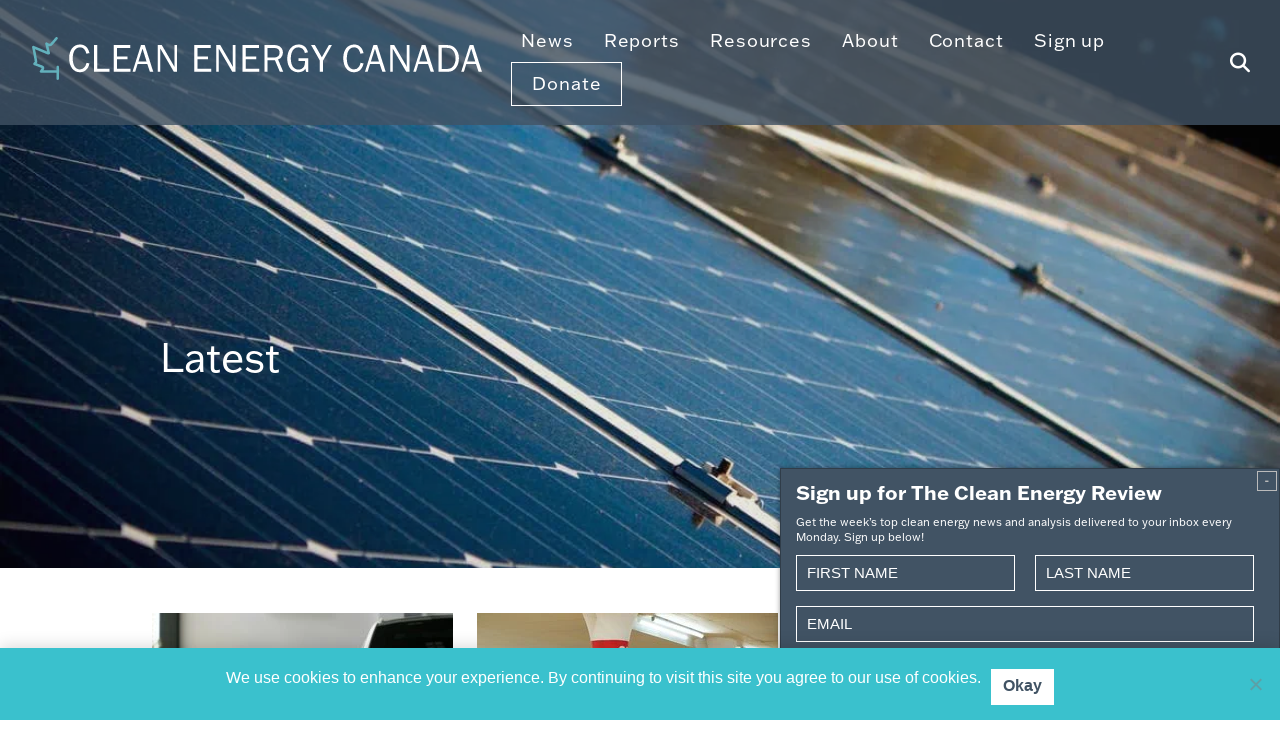

--- FILE ---
content_type: text/html; charset=UTF-8
request_url: https://cleanenergycanada.org/latest/
body_size: 19260
content:
<!DOCTYPE html>
<html lang="en-US" class=" ">
<head>
<meta charset="UTF-8">
<meta name="viewport" content="width=device-width, initial-scale=1">
<link rel="profile" href="https://gmpg.org/xfn/11">
<link rel="shortcut icon" type="image/png" href="/favicon.ico"/>
<link rel="shortcut icon" type="image/png" href=" https://cleanenergycanada.org/favicon.ico"/>
<meta name='robots' content='index, follow, max-image-preview:large, max-snippet:-1, max-video-preview:-1' />

            <script data-no-defer="1" data-ezscrex="false" data-cfasync="false" data-pagespeed-no-defer data-cookieconsent="ignore" data-spai-excluded="true">
                var ctPublicFunctions = {"_ajax_nonce":"8656f49101","_rest_nonce":"7c08f6bb1b","_ajax_url":"\/wp-admin\/admin-ajax.php","_rest_url":"https:\/\/cleanenergycanada.org\/wp-json\/","data__cookies_type":"none","data__ajax_type":"rest","data__bot_detector_enabled":"1","data__frontend_data_log_enabled":1,"cookiePrefix":"","wprocket_detected":false,"host_url":"cleanenergycanada.org","text__ee_click_to_select":"Click to select the whole data","text__ee_original_email":"The complete one is","text__ee_got_it":"Got it","text__ee_blocked":"Blocked","text__ee_cannot_connect":"Cannot connect","text__ee_cannot_decode":"Can not decode email. Unknown reason","text__ee_email_decoder":"CleanTalk email decoder","text__ee_wait_for_decoding":"The magic is on the way!","text__ee_decoding_process":"Please wait a few seconds while we decode the contact data."}
            </script>
        
            <script data-no-defer="1" data-ezscrex="false" data-cfasync="false" data-pagespeed-no-defer data-cookieconsent="ignore" data-spai-excluded="true">
                var ctPublic = {"_ajax_nonce":"8656f49101","settings__forms__check_internal":"0","settings__forms__check_external":"0","settings__forms__force_protection":"0","settings__forms__search_test":"1","settings__forms__wc_add_to_cart":"0","settings__data__bot_detector_enabled":"1","settings__sfw__anti_crawler":0,"blog_home":"https:\/\/cleanenergycanada.org\/","pixel__setting":"3","pixel__enabled":true,"pixel__url":null,"data__email_check_before_post":"1","data__email_check_exist_post":"1","data__cookies_type":"none","data__key_is_ok":true,"data__visible_fields_required":true,"wl_brandname":"Anti-Spam by CleanTalk","wl_brandname_short":"CleanTalk","ct_checkjs_key":"33aa24a80cafc24ed42dee5bde646b9818fc7b2927feddba14b9bf88c65ac705","emailEncoderPassKey":"9e0d241309e8bb9086adab631ef8dda6","bot_detector_forms_excluded":"W10=","advancedCacheExists":true,"varnishCacheExists":false,"wc_ajax_add_to_cart":false,"theRealPerson":{"phrases":{"trpHeading":"The Real Person Badge!","trpContent1":"The commenter acts as a real person and verified as not a bot.","trpContent2":" Anti-Spam by CleanTalk","trpContentLearnMore":"Learn more"},"trpContentLink":"https:\/\/cleantalk.org\/help\/the-real-person?utm_id=&amp;utm_term=&amp;utm_source=admin_side&amp;utm_medium=trp_badge&amp;utm_content=trp_badge_link_click&amp;utm_campaign=apbct_links","imgPersonUrl":"https:\/\/cleanenergycanada.org\/wp-content\/plugins\/cleantalk-spam-protect\/css\/images\/real_user.svg","imgShieldUrl":"https:\/\/cleanenergycanada.org\/wp-content\/plugins\/cleantalk-spam-protect\/css\/images\/shield.svg"}}
            </script>
        
	<!-- This site is optimized with the Yoast SEO plugin v22.4 - https://yoast.com/wordpress/plugins/seo/ -->
	<title>Latest - Clean Energy Canada</title>
	<link rel="canonical" href="https://cleanenergycanada.org/latest/" />
	<link rel="next" href="https://cleanenergycanada.org/latest/page/2/" />
	<meta property="og:locale" content="en_US" />
	<meta property="og:type" content="article" />
	<meta property="og:title" content="Latest - Clean Energy Canada" />
	<meta property="og:url" content="https://cleanenergycanada.org/latest/" />
	<meta property="og:site_name" content="Clean Energy Canada" />
	<meta name="twitter:card" content="summary_large_image" />
	<script type="application/ld+json" class="yoast-schema-graph">{"@context":"https://schema.org","@graph":[{"@type":["WebPage","CollectionPage"],"@id":"https://cleanenergycanada.org/latest/","url":"https://cleanenergycanada.org/latest/","name":"Latest - Clean Energy Canada","isPartOf":{"@id":"https://cleanenergycanada.org/#website"},"datePublished":"2018-01-23T01:10:03+00:00","dateModified":"2019-04-09T19:56:17+00:00","breadcrumb":{"@id":"https://cleanenergycanada.org/latest/#breadcrumb"},"inLanguage":"en-US"},{"@type":"BreadcrumbList","@id":"https://cleanenergycanada.org/latest/#breadcrumb","itemListElement":[{"@type":"ListItem","position":1,"name":"Home","item":"https://cleanenergycanada.org/"},{"@type":"ListItem","position":2,"name":"Latest"}]},{"@type":"WebSite","@id":"https://cleanenergycanada.org/#website","url":"https://cleanenergycanada.org/","name":"Clean Energy Canada","description":"","potentialAction":[{"@type":"SearchAction","target":{"@type":"EntryPoint","urlTemplate":"https://cleanenergycanada.org/?s={search_term_string}"},"query-input":"required name=search_term_string"}],"inLanguage":"en-US"}]}</script>
	<!-- / Yoast SEO plugin. -->


<link rel='dns-prefetch' href='//fd.cleantalk.org' />
<link rel='dns-prefetch' href='//platform-api.sharethis.com' />
<link rel='dns-prefetch' href='//use.fontawesome.com' />
<link rel="alternate" type="application/rss+xml" title="Clean Energy Canada &raquo; Feed" href="https://cleanenergycanada.org/feed/" />
<link rel="alternate" type="application/rss+xml" title="Clean Energy Canada &raquo; Comments Feed" href="https://cleanenergycanada.org/comments/feed/" />
<style id='classic-theme-styles-inline-css' type='text/css'>
/*! This file is auto-generated */
.wp-block-button__link{color:#fff;background-color:#32373c;border-radius:9999px;box-shadow:none;text-decoration:none;padding:calc(.667em + 2px) calc(1.333em + 2px);font-size:1.125em}.wp-block-file__button{background:#32373c;color:#fff;text-decoration:none}
</style>
<style id='global-styles-inline-css' type='text/css'>
body{--wp--preset--color--black: #000000;--wp--preset--color--cyan-bluish-gray: #abb8c3;--wp--preset--color--white: #ffffff;--wp--preset--color--pale-pink: #f78da7;--wp--preset--color--vivid-red: #cf2e2e;--wp--preset--color--luminous-vivid-orange: #ff6900;--wp--preset--color--luminous-vivid-amber: #fcb900;--wp--preset--color--light-green-cyan: #7bdcb5;--wp--preset--color--vivid-green-cyan: #00d084;--wp--preset--color--pale-cyan-blue: #8ed1fc;--wp--preset--color--vivid-cyan-blue: #0693e3;--wp--preset--color--vivid-purple: #9b51e0;--wp--preset--gradient--vivid-cyan-blue-to-vivid-purple: linear-gradient(135deg,rgba(6,147,227,1) 0%,rgb(155,81,224) 100%);--wp--preset--gradient--light-green-cyan-to-vivid-green-cyan: linear-gradient(135deg,rgb(122,220,180) 0%,rgb(0,208,130) 100%);--wp--preset--gradient--luminous-vivid-amber-to-luminous-vivid-orange: linear-gradient(135deg,rgba(252,185,0,1) 0%,rgba(255,105,0,1) 100%);--wp--preset--gradient--luminous-vivid-orange-to-vivid-red: linear-gradient(135deg,rgba(255,105,0,1) 0%,rgb(207,46,46) 100%);--wp--preset--gradient--very-light-gray-to-cyan-bluish-gray: linear-gradient(135deg,rgb(238,238,238) 0%,rgb(169,184,195) 100%);--wp--preset--gradient--cool-to-warm-spectrum: linear-gradient(135deg,rgb(74,234,220) 0%,rgb(151,120,209) 20%,rgb(207,42,186) 40%,rgb(238,44,130) 60%,rgb(251,105,98) 80%,rgb(254,248,76) 100%);--wp--preset--gradient--blush-light-purple: linear-gradient(135deg,rgb(255,206,236) 0%,rgb(152,150,240) 100%);--wp--preset--gradient--blush-bordeaux: linear-gradient(135deg,rgb(254,205,165) 0%,rgb(254,45,45) 50%,rgb(107,0,62) 100%);--wp--preset--gradient--luminous-dusk: linear-gradient(135deg,rgb(255,203,112) 0%,rgb(199,81,192) 50%,rgb(65,88,208) 100%);--wp--preset--gradient--pale-ocean: linear-gradient(135deg,rgb(255,245,203) 0%,rgb(182,227,212) 50%,rgb(51,167,181) 100%);--wp--preset--gradient--electric-grass: linear-gradient(135deg,rgb(202,248,128) 0%,rgb(113,206,126) 100%);--wp--preset--gradient--midnight: linear-gradient(135deg,rgb(2,3,129) 0%,rgb(40,116,252) 100%);--wp--preset--font-size--small: 13px;--wp--preset--font-size--medium: 20px;--wp--preset--font-size--large: 36px;--wp--preset--font-size--x-large: 42px;--wp--preset--spacing--20: 0.44rem;--wp--preset--spacing--30: 0.67rem;--wp--preset--spacing--40: 1rem;--wp--preset--spacing--50: 1.5rem;--wp--preset--spacing--60: 2.25rem;--wp--preset--spacing--70: 3.38rem;--wp--preset--spacing--80: 5.06rem;--wp--preset--shadow--natural: 6px 6px 9px rgba(0, 0, 0, 0.2);--wp--preset--shadow--deep: 12px 12px 50px rgba(0, 0, 0, 0.4);--wp--preset--shadow--sharp: 6px 6px 0px rgba(0, 0, 0, 0.2);--wp--preset--shadow--outlined: 6px 6px 0px -3px rgba(255, 255, 255, 1), 6px 6px rgba(0, 0, 0, 1);--wp--preset--shadow--crisp: 6px 6px 0px rgba(0, 0, 0, 1);}:where(.is-layout-flex){gap: 0.5em;}:where(.is-layout-grid){gap: 0.5em;}body .is-layout-flex{display: flex;}body .is-layout-flex{flex-wrap: wrap;align-items: center;}body .is-layout-flex > *{margin: 0;}body .is-layout-grid{display: grid;}body .is-layout-grid > *{margin: 0;}:where(.wp-block-columns.is-layout-flex){gap: 2em;}:where(.wp-block-columns.is-layout-grid){gap: 2em;}:where(.wp-block-post-template.is-layout-flex){gap: 1.25em;}:where(.wp-block-post-template.is-layout-grid){gap: 1.25em;}.has-black-color{color: var(--wp--preset--color--black) !important;}.has-cyan-bluish-gray-color{color: var(--wp--preset--color--cyan-bluish-gray) !important;}.has-white-color{color: var(--wp--preset--color--white) !important;}.has-pale-pink-color{color: var(--wp--preset--color--pale-pink) !important;}.has-vivid-red-color{color: var(--wp--preset--color--vivid-red) !important;}.has-luminous-vivid-orange-color{color: var(--wp--preset--color--luminous-vivid-orange) !important;}.has-luminous-vivid-amber-color{color: var(--wp--preset--color--luminous-vivid-amber) !important;}.has-light-green-cyan-color{color: var(--wp--preset--color--light-green-cyan) !important;}.has-vivid-green-cyan-color{color: var(--wp--preset--color--vivid-green-cyan) !important;}.has-pale-cyan-blue-color{color: var(--wp--preset--color--pale-cyan-blue) !important;}.has-vivid-cyan-blue-color{color: var(--wp--preset--color--vivid-cyan-blue) !important;}.has-vivid-purple-color{color: var(--wp--preset--color--vivid-purple) !important;}.has-black-background-color{background-color: var(--wp--preset--color--black) !important;}.has-cyan-bluish-gray-background-color{background-color: var(--wp--preset--color--cyan-bluish-gray) !important;}.has-white-background-color{background-color: var(--wp--preset--color--white) !important;}.has-pale-pink-background-color{background-color: var(--wp--preset--color--pale-pink) !important;}.has-vivid-red-background-color{background-color: var(--wp--preset--color--vivid-red) !important;}.has-luminous-vivid-orange-background-color{background-color: var(--wp--preset--color--luminous-vivid-orange) !important;}.has-luminous-vivid-amber-background-color{background-color: var(--wp--preset--color--luminous-vivid-amber) !important;}.has-light-green-cyan-background-color{background-color: var(--wp--preset--color--light-green-cyan) !important;}.has-vivid-green-cyan-background-color{background-color: var(--wp--preset--color--vivid-green-cyan) !important;}.has-pale-cyan-blue-background-color{background-color: var(--wp--preset--color--pale-cyan-blue) !important;}.has-vivid-cyan-blue-background-color{background-color: var(--wp--preset--color--vivid-cyan-blue) !important;}.has-vivid-purple-background-color{background-color: var(--wp--preset--color--vivid-purple) !important;}.has-black-border-color{border-color: var(--wp--preset--color--black) !important;}.has-cyan-bluish-gray-border-color{border-color: var(--wp--preset--color--cyan-bluish-gray) !important;}.has-white-border-color{border-color: var(--wp--preset--color--white) !important;}.has-pale-pink-border-color{border-color: var(--wp--preset--color--pale-pink) !important;}.has-vivid-red-border-color{border-color: var(--wp--preset--color--vivid-red) !important;}.has-luminous-vivid-orange-border-color{border-color: var(--wp--preset--color--luminous-vivid-orange) !important;}.has-luminous-vivid-amber-border-color{border-color: var(--wp--preset--color--luminous-vivid-amber) !important;}.has-light-green-cyan-border-color{border-color: var(--wp--preset--color--light-green-cyan) !important;}.has-vivid-green-cyan-border-color{border-color: var(--wp--preset--color--vivid-green-cyan) !important;}.has-pale-cyan-blue-border-color{border-color: var(--wp--preset--color--pale-cyan-blue) !important;}.has-vivid-cyan-blue-border-color{border-color: var(--wp--preset--color--vivid-cyan-blue) !important;}.has-vivid-purple-border-color{border-color: var(--wp--preset--color--vivid-purple) !important;}.has-vivid-cyan-blue-to-vivid-purple-gradient-background{background: var(--wp--preset--gradient--vivid-cyan-blue-to-vivid-purple) !important;}.has-light-green-cyan-to-vivid-green-cyan-gradient-background{background: var(--wp--preset--gradient--light-green-cyan-to-vivid-green-cyan) !important;}.has-luminous-vivid-amber-to-luminous-vivid-orange-gradient-background{background: var(--wp--preset--gradient--luminous-vivid-amber-to-luminous-vivid-orange) !important;}.has-luminous-vivid-orange-to-vivid-red-gradient-background{background: var(--wp--preset--gradient--luminous-vivid-orange-to-vivid-red) !important;}.has-very-light-gray-to-cyan-bluish-gray-gradient-background{background: var(--wp--preset--gradient--very-light-gray-to-cyan-bluish-gray) !important;}.has-cool-to-warm-spectrum-gradient-background{background: var(--wp--preset--gradient--cool-to-warm-spectrum) !important;}.has-blush-light-purple-gradient-background{background: var(--wp--preset--gradient--blush-light-purple) !important;}.has-blush-bordeaux-gradient-background{background: var(--wp--preset--gradient--blush-bordeaux) !important;}.has-luminous-dusk-gradient-background{background: var(--wp--preset--gradient--luminous-dusk) !important;}.has-pale-ocean-gradient-background{background: var(--wp--preset--gradient--pale-ocean) !important;}.has-electric-grass-gradient-background{background: var(--wp--preset--gradient--electric-grass) !important;}.has-midnight-gradient-background{background: var(--wp--preset--gradient--midnight) !important;}.has-small-font-size{font-size: var(--wp--preset--font-size--small) !important;}.has-medium-font-size{font-size: var(--wp--preset--font-size--medium) !important;}.has-large-font-size{font-size: var(--wp--preset--font-size--large) !important;}.has-x-large-font-size{font-size: var(--wp--preset--font-size--x-large) !important;}
.wp-block-navigation a:where(:not(.wp-element-button)){color: inherit;}
:where(.wp-block-post-template.is-layout-flex){gap: 1.25em;}:where(.wp-block-post-template.is-layout-grid){gap: 1.25em;}
:where(.wp-block-columns.is-layout-flex){gap: 2em;}:where(.wp-block-columns.is-layout-grid){gap: 2em;}
.wp-block-pullquote{font-size: 1.5em;line-height: 1.6;}
</style>
<style id='spai-fadein-inline-css' type='text/css'>
img[data-spai]{opacity: 0;} div.woocommerce-product-gallery img[data-spai]{opacity: 1;} img[data-spai-egr],img[data-spai-lazy-loaded],img[data-spai-upd] {transition: opacity .5s linear .2s;-webkit-transition: opacity .5s linear .2s;-moz-transition: opacity .5s linear .2s;-o-transition: opacity .5s linear .2s; opacity: 1;}
</style>
<link rel='stylesheet' id='wpo_min-header-0-css' href='https://cleanenergycanada.org/wp-content/cache/wpo-minify/1769807598/assets/wpo-minify-header-ade29ebe.min.css' type='text/css' media='all' />
<script type="text/javascript" src="https://cleanenergycanada.org/wp-content/cache/wpo-minify/1769807598/assets/wpo-minify-header-f4640bf6.min.js" id="wpo_min-header-0-js"></script>
<script type="text/javascript" src="https://fd.cleantalk.org/ct-bot-detector-wrapper.js" id="ct_bot_detector-js" defer="defer" data-wp-strategy="defer"></script>
<script type="text/javascript" src="https://cleanenergycanada.org/wp-content/cache/wpo-minify/1769807598/assets/wpo-minify-header-23c92a3d.min.js" id="wpo_min-header-2-js"></script>
<script type="text/javascript" src="//platform-api.sharethis.com/js/sharethis.js#property=65f3407d67a1be0019c6864b&amp;product=gdpr-compliance-tool-v2&amp;source=simple-share-buttons-adder-wordpress" id="simple-share-buttons-adder-mu-js"></script>
<script type="text/javascript" src="https://cleanenergycanada.org/wp-content/cache/wpo-minify/1769807598/assets/wpo-minify-header-9a911e53.min.js" id="wpo_min-header-4-js"></script>
<script></script><link rel="https://api.w.org/" href="https://cleanenergycanada.org/wp-json/" /><link rel="EditURI" type="application/rsd+xml" title="RSD" href="https://cleanenergycanada.org/xmlrpc.php?rsd" />
<meta name="generator" content="WordPress 6.5.7" />
<script type="text/javascript">document.documentElement.className += " js";</script>
	<link rel="preconnect" href="https://fonts.googleapis.com">
	<link rel="preconnect" href="https://fonts.gstatic.com" crossorigin>
	<link rel="stylesheet" href="https://use.typekit.net/sns5jez.css">
	<!-- <script src="https://use.fontawesome.com/e884690431.js"></script> -->
	<!-- <script src="https://kit.fontawesome.com/348a3fc7aa.js" crossorigin="anonymous"></script> -->
	<script src="https://kit.fontawesome.com/7f26107cc9.js" crossorigin="anonymous"></script>
	
	<!-- Global site tag (gtag.js) - Google Analytics -->
<script async src="https://www.googletagmanager.com/gtag/js?id=UA-33203282-1"></script>
<script>
  window.dataLayer = window.dataLayer || [];
  function gtag(){dataLayer.push(arguments);}
  gtag('js', new Date());

  gtag('config', 'UA-33203282-1');
</script><!-- Google Tag Manager -->
<script>(function(w,d,s,l,i){w[l]=w[l]||[];w[l].push({'gtm.start':
new Date().getTime(),event:'gtm.js'});var f=d.getElementsByTagName(s)[0],
j=d.createElement(s),dl=l!='dataLayer'?'&l='+l:'';j.async=true;j.src=
'https://www.googletagmanager.com/gtm.js?id='+i+dl;f.parentNode.insertBefore(j,f);
})(window,document,'script','dataLayer','GTM-MHLLBTG');</script>
<!-- End Google Tag Manager --><!-- Facebook Pixel Code -->
<script>
!function(f,b,e,v,n,t,s)
{if(f.fbq)return;n=f.fbq=function(){n.callMethod?
n.callMethod.apply(n,arguments):n.queue.push(arguments)};
if(!f._fbq)f._fbq=n;n.push=n;n.loaded=!0;n.version='2.0';
n.queue=[];t=b.createElement(e);t.async=!0;
t.src=v;s=b.getElementsByTagName(e)[0];
s.parentNode.insertBefore(t,s)}(window, document,'script',
'https://connect.facebook.net/en_US/fbevents.js');
fbq('init', '228851432265573');
fbq('track', 'PageView');
</script>
<noscript><img height="1" width="1" style="display:none"
src="https://www.facebook.com/tr?id=228851432265573&ev=PageView&noscript=1"
/></noscript>
<!-- End Facebook Pixel Code --><meta name="generator" content="Powered by WPBakery Page Builder - drag and drop page builder for WordPress."/>
<meta name="generator" content="Powered by Slider Revolution 6.6.20 - responsive, Mobile-Friendly Slider Plugin for WordPress with comfortable drag and drop interface." />
<link rel="icon" href="https://cdn.shortpixel.ai/spai/q_glossy+ret_img+to_webp/cleanenergycanada.org/wp-content/uploads/2022/03/CEC-website-favicon2-150x150.png" data-spai-egr="1" sizes="32x32" />
<link rel="icon" href="https://cdn.shortpixel.ai/spai/q_glossy+ret_img+to_webp/cleanenergycanada.org/wp-content/uploads/2022/03/CEC-website-favicon2-300x300.png" data-spai-egr="1" sizes="192x192" />
<link rel="apple-touch-icon" href="https://cdn.shortpixel.ai/spai/q_glossy+ret_img+to_webp/cleanenergycanada.org/wp-content/uploads/2022/03/CEC-website-favicon2-300x300.png" data-spai-egr="1" />
<meta name="msapplication-TileImage" content="https://cleanenergycanada.org/wp-content/uploads/2022/03/CEC-website-favicon2-300x300.png" />
<script>function setREVStartSize(e){
			//window.requestAnimationFrame(function() {
				window.RSIW = window.RSIW===undefined ? window.innerWidth : window.RSIW;
				window.RSIH = window.RSIH===undefined ? window.innerHeight : window.RSIH;
				try {
					var pw = document.getElementById(e.c).parentNode.offsetWidth,
						newh;
					pw = pw===0 || isNaN(pw) || (e.l=="fullwidth" || e.layout=="fullwidth") ? window.RSIW : pw;
					e.tabw = e.tabw===undefined ? 0 : parseInt(e.tabw);
					e.thumbw = e.thumbw===undefined ? 0 : parseInt(e.thumbw);
					e.tabh = e.tabh===undefined ? 0 : parseInt(e.tabh);
					e.thumbh = e.thumbh===undefined ? 0 : parseInt(e.thumbh);
					e.tabhide = e.tabhide===undefined ? 0 : parseInt(e.tabhide);
					e.thumbhide = e.thumbhide===undefined ? 0 : parseInt(e.thumbhide);
					e.mh = e.mh===undefined || e.mh=="" || e.mh==="auto" ? 0 : parseInt(e.mh,0);
					if(e.layout==="fullscreen" || e.l==="fullscreen")
						newh = Math.max(e.mh,window.RSIH);
					else{
						e.gw = Array.isArray(e.gw) ? e.gw : [e.gw];
						for (var i in e.rl) if (e.gw[i]===undefined || e.gw[i]===0) e.gw[i] = e.gw[i-1];
						e.gh = e.el===undefined || e.el==="" || (Array.isArray(e.el) && e.el.length==0)? e.gh : e.el;
						e.gh = Array.isArray(e.gh) ? e.gh : [e.gh];
						for (var i in e.rl) if (e.gh[i]===undefined || e.gh[i]===0) e.gh[i] = e.gh[i-1];
											
						var nl = new Array(e.rl.length),
							ix = 0,
							sl;
						e.tabw = e.tabhide>=pw ? 0 : e.tabw;
						e.thumbw = e.thumbhide>=pw ? 0 : e.thumbw;
						e.tabh = e.tabhide>=pw ? 0 : e.tabh;
						e.thumbh = e.thumbhide>=pw ? 0 : e.thumbh;
						for (var i in e.rl) nl[i] = e.rl[i]<window.RSIW ? 0 : e.rl[i];
						sl = nl[0];
						for (var i in nl) if (sl>nl[i] && nl[i]>0) { sl = nl[i]; ix=i;}
						var m = pw>(e.gw[ix]+e.tabw+e.thumbw) ? 1 : (pw-(e.tabw+e.thumbw)) / (e.gw[ix]);
						newh =  (e.gh[ix] * m) + (e.tabh + e.thumbh);
					}
					var el = document.getElementById(e.c);
					if (el!==null && el) el.style.height = newh+"px";
					el = document.getElementById(e.c+"_wrapper");
					if (el!==null && el) {
						el.style.height = newh+"px";
						el.style.display = "block";
					}
				} catch(e){
					console.log("Failure at Presize of Slider:" + e)
				}
			//});
		  };</script>
		<style type="text/css" id="wp-custom-css">
			a.file-download:hover {
    color: #666;
}
.tealh2 h2:hover{
	color:#3ac1cd !important
	
}		</style>
		<noscript><style> .wpb_animate_when_almost_visible { opacity: 1; }</style></noscript>
<link href="https://cdn.shortpixel.ai" rel="preconnect" crossorigin></head>

<body data-rsssl=1 class="blog cookies-not-set group-blog hfeed post-poll-35-of-canadians-open-to-buying-a-chinese-ev-just-1-in-5-see-them-as-inferior wpb-js-composer js-comp-ver-7.5 vc_responsive responsive-menu-pro-slide-right">
<div id="page" class="site">

	<header id="masthead" class="site-header columns is-multiline" role="banner">
		
			
<div class="header-wrap wrapper is-flex is-flex-direction-row">

	<!-- Top Info -->
	<!-- <div class="top-wrap is-hidden-mobile">
		<div class="grid-container container columns level top-container is-paddingless  has-text-right is-hidden-touch">
			<div class="column is-narrow is-paddingless search-column">
				<form class="searchform" action="/" method="get">
    <input type="text" name="s" id="search" placeholder="Search..." value="" />
    <input type="hidden" name="sort" value="relevance" />
    <button type="submit" alt="Search" /><i class="fa fa-search"></i></button>
</form>
			</div>
			<div class="column is-narrow is-paddingless social-column">
				<ul class="shortcode-social social-media-links size- color- " style="text-align:;"><li class="info-item icon"><a href="http://facebook.com/cleanenergycanada" target="_blank"><i class="fa-classic fa-brands fa-facebook-f" aria-hidden="true"></i></a></li><li class="info-item icon"><a href="https://www.instagram.com/cleanenergycan/" target="_blank"><i class="fa-classic fa-brands fa-instagram" aria-hidden="true"></i></a></li><li class="info-item icon"><a href="https://www.linkedin.com/company/clean-energy-canada/" target="_blank"><i class="fa-classic fa-brands fa-linkedin-in" aria-hidden="true"></i></a></li><li class="info-item icon"><a href="https://www.threads.com/@cleanenergycan" target="_blank"><i class="fa-classic fa-brands fa-threads" aria-hidden="true"></i></a></li><li class="info-item icon"><a href="https://bsky.app/profile/cleanenergycanada.org" target="_blank"><i class="fa-classic fa-brands fa-bluesky" aria-hidden="true"></i></a></li></ul>			</div>
			
		</div>
	</div> -->
	
	<!-- Logo -->
	<div class="grid-container container columns level logo-container">
		
		<div class="column logo-column">
			<div class="main-logo">	
				<a class="logo" href="/"><img class="logo-img" src="[data-uri]" data-spai="1"></img></a>
			</div><!-- .main-logo -->
		</div>
		
		<div class="column is-narrow search-button-column is-hidden-desktop">
			<button id="search-modal-trigger" class="search-modal-button js-search-modal-trigger" aria-label="Open Search">
				<i class="fa fa-search"></i>
			</button>
		</div>
		
		
<button id="responsive-menu-pro-button"
        class="responsive-menu-pro-button responsive-menu-pro-3dy-r responsive-menu-pro-accessible"
        type="button"
        aria-label="Menu">
    <span class="responsive-menu-pro-box"><span class="responsive-menu-pro-inner"></span>
    </span></button><div id="responsive-menu-pro-container" class=" slide-right">
    <div id="responsive-menu-pro-wrapper" role="navigation" aria-label="main-menu"><ul id="responsive-menu-pro" role="menubar" aria-label="main-menu" ><li id="responsive-menu-pro-item-10172" class=" menu-item menu-item-type-post_type menu-item-object-page menu-item-has-children responsive-menu-pro-item responsive-menu-pro-item-has-children responsive-menu-pro-desktop-menu-col-auto" role="none"><a href="https://cleanenergycanada.org/news/" class="responsive-menu-pro-item-link" role="menuitem">News<div class="responsive-menu-pro-subarrow"><span class="fas fa-angle-down"></span></div></a><ul aria-label='News' role='menu' data-depth='2' class='responsive-menu-pro-submenu responsive-menu-pro-submenu-depth-1'><li id="responsive-menu-pro-item-15218" class=" menu-item menu-item-type-custom menu-item-object-custom responsive-menu-pro-item" role="none"><a href="/category/media-releases/" class="responsive-menu-pro-item-link" role="menuitem">Media releases</a></li><li id="responsive-menu-pro-item-15219" class=" menu-item menu-item-type-custom menu-item-object-custom responsive-menu-pro-item" role="none"><a href="/category/opinion/" class="responsive-menu-pro-item-link" role="menuitem">Opinion</a></li><li id="responsive-menu-pro-item-15220" class=" menu-item menu-item-type-custom menu-item-object-custom responsive-menu-pro-item" role="none"><a href="/category/media-briefs/" class="responsive-menu-pro-item-link" role="menuitem">Media briefs</a></li><li id="responsive-menu-pro-item-18803" class=" menu-item menu-item-type-post_type menu-item-object-page responsive-menu-pro-item" role="none"><a href="https://cleanenergycanada.org/in-the-news/" class="responsive-menu-pro-item-link" role="menuitem">In the news</a></li></ul></li><li id="responsive-menu-pro-item-10190" class=" menu-item menu-item-type-post_type menu-item-object-page menu-item-has-children responsive-menu-pro-item responsive-menu-pro-item-has-children responsive-menu-pro-desktop-menu-col-auto" role="none"><a href="https://cleanenergycanada.org/publications/" class="responsive-menu-pro-item-link" role="menuitem">Reports<div class="responsive-menu-pro-subarrow"><span class="fas fa-angle-down"></span></div></a><ul aria-label='Reports' role='menu' data-depth='2' class='responsive-menu-pro-submenu responsive-menu-pro-submenu-depth-1'><li id="responsive-menu-pro-item-15221" class=" menu-item menu-item-type-custom menu-item-object-custom responsive-menu-pro-item" role="none"><a href="https://cleanenergycanada.org/report/" class="responsive-menu-pro-item-link" role="menuitem">Reports</a></li><li id="responsive-menu-pro-item-15296" class=" menu-item menu-item-type-custom menu-item-object-custom responsive-menu-pro-item" role="none"><a href="https://cleanenergycanada.org/?report_type=whitepapers" class="responsive-menu-pro-item-link" role="menuitem">White papers</a></li><li id="responsive-menu-pro-item-15222" class=" menu-item menu-item-type-custom menu-item-object-custom responsive-menu-pro-item" role="none"><a href="https://cleanenergycanada.org/?report_type=submissions" class="responsive-menu-pro-item-link" role="menuitem">Submissions</a></li></ul></li><li id="responsive-menu-pro-item-17166" class=" menu-item menu-item-type-post_type menu-item-object-page menu-item-has-children responsive-menu-pro-item responsive-menu-pro-item-has-children responsive-menu-pro-desktop-menu-col-auto" role="none"><a href="https://cleanenergycanada.org/resources/" class="responsive-menu-pro-item-link" role="menuitem">Resources<div class="responsive-menu-pro-subarrow"><span class="fas fa-angle-down"></span></div></a><ul aria-label='Resources' role='menu' data-depth='2' class='responsive-menu-pro-submenu responsive-menu-pro-submenu-depth-1'><li id="responsive-menu-pro-item-17167" class=" menu-item menu-item-type-custom menu-item-object-custom responsive-menu-pro-item" role="none"><a href="https://cleanenergycanada.org/category/resources/evs-and-heat-pumps/" class="responsive-menu-pro-item-link" role="menuitem">EVs and heat pumps</a></li><li id="responsive-menu-pro-item-17168" class=" menu-item menu-item-type-custom menu-item-object-custom responsive-menu-pro-item" role="none"><a href="https://cleanenergycanada.org/category/resources/clean-economy/" class="responsive-menu-pro-item-link" role="menuitem">Clean economy</a></li><li id="responsive-menu-pro-item-17169" class=" menu-item menu-item-type-custom menu-item-object-custom responsive-menu-pro-item" role="none"><a href="https://cleanenergycanada.org/category/resources/energy/" class="responsive-menu-pro-item-link" role="menuitem">Energy</a></li><li id="responsive-menu-pro-item-17170" class=" menu-item menu-item-type-custom menu-item-object-custom responsive-menu-pro-item" role="none"><a href="https://cleanenergycanada.org/category/resources/communicating/" class="responsive-menu-pro-item-link" role="menuitem">Communicating</a></li><li id="responsive-menu-pro-item-17518" class=" menu-item menu-item-type-taxonomy menu-item-object-category responsive-menu-pro-item" role="none"><a href="https://cleanenergycanada.org/category/resources/climate-change/" class="responsive-menu-pro-item-link" role="menuitem">Climate change</a></li><li id="responsive-menu-pro-item-18619" class=" menu-item menu-item-type-post_type menu-item-object-page responsive-menu-pro-item" role="none"><a href="https://cleanenergycanada.org/videos/" class="responsive-menu-pro-item-link" role="menuitem">Videos</a></li><li id="responsive-menu-pro-item-17609" class=" menu-item menu-item-type-custom menu-item-object-custom responsive-menu-pro-item" role="none"><a target="_blank" href="https://www.mycleanbill.ca/" class="responsive-menu-pro-item-link" role="menuitem">Calculate your clean bill <i class="fa fa-external-link" aria-hidden="true"></i></a></li></ul></li><li id="responsive-menu-pro-item-10191" class=" menu-item menu-item-type-post_type menu-item-object-page menu-item-has-children responsive-menu-pro-item responsive-menu-pro-item-has-children responsive-menu-pro-desktop-menu-col-auto" role="none"><a href="https://cleanenergycanada.org/about-us/" class="responsive-menu-pro-item-link" role="menuitem">About<div class="responsive-menu-pro-subarrow"><span class="fas fa-angle-down"></span></div></a><ul aria-label='About' role='menu' data-depth='2' class='responsive-menu-pro-submenu responsive-menu-pro-submenu-depth-1'><li id="responsive-menu-pro-item-14795" class="anchor menu-item menu-item-type-custom menu-item-object-custom responsive-menu-pro-item" role="none"><a href="/about-us/#about-us" class="responsive-menu-pro-item-link" role="menuitem">About us</a></li><li id="responsive-menu-pro-item-14794" class=" menu-item menu-item-type-custom menu-item-object-custom responsive-menu-pro-item" role="none"><a href="/about-us/#our-mission" class="responsive-menu-pro-item-link" role="menuitem">Our mission</a></li><li id="responsive-menu-pro-item-14797" class=" menu-item menu-item-type-custom menu-item-object-custom responsive-menu-pro-item" role="none"><a href="/about-us/#our-team" class="responsive-menu-pro-item-link" role="menuitem">Our team</a></li><li id="responsive-menu-pro-item-14796" class=" menu-item menu-item-type-custom menu-item-object-custom responsive-menu-pro-item" role="none"><a href="/about-us/#our-partners" class="responsive-menu-pro-item-link" role="menuitem">Our partnerships</a></li></ul></li><li id="responsive-menu-pro-item-10239" class=" menu-item menu-item-type-post_type menu-item-object-page menu-item-has-children responsive-menu-pro-item responsive-menu-pro-item-has-children responsive-menu-pro-desktop-menu-col-auto" role="none"><a href="https://cleanenergycanada.org/contact/" class="responsive-menu-pro-item-link" role="menuitem">Contact<div class="responsive-menu-pro-subarrow"><span class="fas fa-angle-down"></span></div></a><ul aria-label='Contact' role='menu' data-depth='2' class='responsive-menu-pro-submenu responsive-menu-pro-submenu-depth-1'><li id="responsive-menu-pro-item-14803" class=" menu-item menu-item-type-custom menu-item-object-custom responsive-menu-pro-item" role="none"><a href="/contact/#general" class="responsive-menu-pro-item-link" role="menuitem">General</a></li><li id="responsive-menu-pro-item-14804" class=" menu-item menu-item-type-custom menu-item-object-custom responsive-menu-pro-item" role="none"><a href="/contact/#media-requests" class="responsive-menu-pro-item-link" role="menuitem">Media requests</a></li></ul></li><li id="responsive-menu-pro-item-11254" class=" menu-item menu-item-type-post_type menu-item-object-page menu-item-has-children responsive-menu-pro-item responsive-menu-pro-item-has-children responsive-menu-pro-desktop-menu-col-auto" role="none"><a href="https://cleanenergycanada.org/clean-energy-review/" class="responsive-menu-pro-item-link" role="menuitem">Sign up<div class="responsive-menu-pro-subarrow"><span class="fas fa-angle-down"></span></div></a><ul aria-label='Sign up' role='menu' data-depth='2' class='responsive-menu-pro-submenu responsive-menu-pro-submenu-depth-1'><li id="responsive-menu-pro-item-16802" class=" menu-item menu-item-type-post_type menu-item-object-page responsive-menu-pro-item" role="none"><a href="https://cleanenergycanada.org/community-network/" class="responsive-menu-pro-item-link" role="menuitem">Community network</a></li><li id="responsive-menu-pro-item-16803" class=" menu-item menu-item-type-post_type menu-item-object-page responsive-menu-pro-item" role="none"><a href="https://cleanenergycanada.org/clean-energy-review/" class="responsive-menu-pro-item-link" role="menuitem">Newsletter</a></li><li id="responsive-menu-pro-item-17451" class=" menu-item menu-item-type-post_type menu-item-object-page responsive-menu-pro-item" role="none"><a href="https://cleanenergycanada.org/media/" class="responsive-menu-pro-item-link" role="menuitem">Media</a></li><li id="responsive-menu-pro-item-18604" class=" menu-item menu-item-type-post_type menu-item-object-page responsive-menu-pro-item" role="none"><a href="https://cleanenergycanada.org/webinars/" class="responsive-menu-pro-item-link" role="menuitem">Webinars</a></li></ul></li><li id="responsive-menu-pro-item-10835" class="teal newtab menu-item menu-item-type-custom menu-item-object-custom responsive-menu-pro-item responsive-menu-pro-desktop-menu-col-auto" role="none"><a href="https://secure.give.sfu.ca/donate?id=0454c759-d800-4ab6-ab65-69ac45adf586" class="responsive-menu-pro-item-link" role="menuitem">Donate</a></li></ul><div id="responsive-menu-pro-additional-content"><span class="mt-6" style="color:white;">
<ul class="shortcode-social social-media-links size-x-large color-white " style="text-align:center;"><li class="info-item icon"><a href="http://facebook.com/cleanenergycanada" target="_blank"><i class="fa-classic fa-brands fa-facebook-f" aria-hidden="true"></i></a></li><li class="info-item icon"><a href="https://www.instagram.com/cleanenergycan/" target="_blank"><i class="fa-classic fa-brands fa-instagram" aria-hidden="true"></i></a></li><li class="info-item icon"><a href="https://www.linkedin.com/company/clean-energy-canada/" target="_blank"><i class="fa-classic fa-brands fa-linkedin-in" aria-hidden="true"></i></a></li><li class="info-item icon"><a href="https://www.threads.com/@cleanenergycan" target="_blank"><i class="fa-classic fa-brands fa-threads" aria-hidden="true"></i></a></li><li class="info-item icon"><a href="https://bsky.app/profile/cleanenergycanada.org" target="_blank"><i class="fa-classic fa-brands fa-bluesky" aria-hidden="true"></i></a></li></ul>
</span></div>    </div>
</div>	</div><!-- .grid-container-->
	
	<!-- Nav -->
	<div class="grid-container container columns level nav-container">
		
		<div class="column is-hidden-mobile main-menu-column">
			<nav id="main-nav" class="main-nav nav-center navbar" role="navigation">
				<ul id="main-menu" class="menu"><li id="menu-item-10172" class="menu-item menu-item-type-post_type menu-item-object-page menu-item-has-children menu-item-10172"><a href="https://cleanenergycanada.org/news/">News</a>
<ul class="sub-menu">
	<li id="menu-item-15218" class="menu-item menu-item-type-custom menu-item-object-custom menu-item-15218"><a href="/category/media-releases/">Media releases</a></li>
	<li id="menu-item-15219" class="menu-item menu-item-type-custom menu-item-object-custom menu-item-15219"><a href="/category/opinion/">Opinion</a></li>
	<li id="menu-item-15220" class="menu-item menu-item-type-custom menu-item-object-custom menu-item-15220"><a href="/category/media-briefs/">Media briefs</a></li>
	<li id="menu-item-18803" class="menu-item menu-item-type-post_type menu-item-object-page menu-item-18803"><a href="https://cleanenergycanada.org/in-the-news/">In the news</a></li>
</ul>
</li>
<li id="menu-item-10190" class="menu-item menu-item-type-post_type menu-item-object-page menu-item-has-children menu-item-10190"><a href="https://cleanenergycanada.org/publications/">Reports</a>
<ul class="sub-menu">
	<li id="menu-item-15221" class="menu-item menu-item-type-custom menu-item-object-custom menu-item-15221"><a href="https://cleanenergycanada.org/report/">Reports</a></li>
	<li id="menu-item-15296" class="menu-item menu-item-type-custom menu-item-object-custom menu-item-15296"><a href="https://cleanenergycanada.org/?report_type=whitepapers">White papers</a></li>
	<li id="menu-item-15222" class="menu-item menu-item-type-custom menu-item-object-custom menu-item-15222"><a href="https://cleanenergycanada.org/?report_type=submissions">Submissions</a></li>
</ul>
</li>
<li id="menu-item-17166" class="menu-item menu-item-type-post_type menu-item-object-page menu-item-has-children menu-item-17166"><a href="https://cleanenergycanada.org/resources/">Resources</a>
<ul class="sub-menu">
	<li id="menu-item-17167" class="menu-item menu-item-type-custom menu-item-object-custom menu-item-17167"><a href="https://cleanenergycanada.org/category/resources/evs-and-heat-pumps/">EVs and heat pumps</a></li>
	<li id="menu-item-17168" class="menu-item menu-item-type-custom menu-item-object-custom menu-item-17168"><a href="https://cleanenergycanada.org/category/resources/clean-economy/">Clean economy</a></li>
	<li id="menu-item-17169" class="menu-item menu-item-type-custom menu-item-object-custom menu-item-17169"><a href="https://cleanenergycanada.org/category/resources/energy/">Energy</a></li>
	<li id="menu-item-17170" class="menu-item menu-item-type-custom menu-item-object-custom menu-item-17170"><a href="https://cleanenergycanada.org/category/resources/communicating/">Communicating</a></li>
	<li id="menu-item-17518" class="menu-item menu-item-type-taxonomy menu-item-object-category menu-item-17518"><a href="https://cleanenergycanada.org/category/resources/climate-change/">Climate change</a></li>
	<li id="menu-item-18619" class="menu-item menu-item-type-post_type menu-item-object-page menu-item-18619"><a href="https://cleanenergycanada.org/videos/">Videos</a></li>
	<li id="menu-item-17609" class="menu-item menu-item-type-custom menu-item-object-custom menu-item-17609"><a target="_blank" rel="noopener" href="https://www.mycleanbill.ca/">Calculate your clean bill <i class="fa fa-external-link" aria-hidden="true"></i></a></li>
</ul>
</li>
<li id="menu-item-10191" class="menu-item menu-item-type-post_type menu-item-object-page menu-item-has-children menu-item-10191"><a href="https://cleanenergycanada.org/about-us/">About</a>
<ul class="sub-menu">
	<li id="menu-item-14795" class="anchor menu-item menu-item-type-custom menu-item-object-custom menu-item-14795"><a href="/about-us/#about-us">About us</a></li>
	<li id="menu-item-14794" class="menu-item menu-item-type-custom menu-item-object-custom menu-item-14794"><a href="/about-us/#our-mission">Our mission</a></li>
	<li id="menu-item-14797" class="menu-item menu-item-type-custom menu-item-object-custom menu-item-14797"><a href="/about-us/#our-team">Our team</a></li>
	<li id="menu-item-14796" class="menu-item menu-item-type-custom menu-item-object-custom menu-item-14796"><a href="/about-us/#our-partners">Our partnerships</a></li>
</ul>
</li>
<li id="menu-item-10239" class="menu-item menu-item-type-post_type menu-item-object-page menu-item-has-children menu-item-10239"><a href="https://cleanenergycanada.org/contact/">Contact</a>
<ul class="sub-menu">
	<li id="menu-item-14803" class="menu-item menu-item-type-custom menu-item-object-custom menu-item-14803"><a href="/contact/#general">General</a></li>
	<li id="menu-item-14804" class="menu-item menu-item-type-custom menu-item-object-custom menu-item-14804"><a href="/contact/#media-requests">Media requests</a></li>
</ul>
</li>
<li id="menu-item-11254" class="menu-item menu-item-type-post_type menu-item-object-page menu-item-has-children menu-item-11254"><a href="https://cleanenergycanada.org/clean-energy-review/">Sign up</a>
<ul class="sub-menu">
	<li id="menu-item-16802" class="menu-item menu-item-type-post_type menu-item-object-page menu-item-16802"><a href="https://cleanenergycanada.org/community-network/">Community network</a></li>
	<li id="menu-item-16803" class="menu-item menu-item-type-post_type menu-item-object-page menu-item-16803"><a href="https://cleanenergycanada.org/clean-energy-review/">Newsletter</a></li>
	<li id="menu-item-17451" class="menu-item menu-item-type-post_type menu-item-object-page menu-item-17451"><a href="https://cleanenergycanada.org/media/">Media</a></li>
	<li id="menu-item-18604" class="menu-item menu-item-type-post_type menu-item-object-page menu-item-18604"><a href="https://cleanenergycanada.org/webinars/">Webinars</a></li>
</ul>
</li>
<li id="menu-item-10835" class="teal newtab menu-item menu-item-type-custom menu-item-object-custom menu-item-10835"><a href="https://secure.give.sfu.ca/donate?id=0454c759-d800-4ab6-ab65-69ac45adf586">Donate</a></li>
</ul>			</nav><!-- #main-nav -->
		</div>
			
	</div><!-- .grid-container-->
	<div class="column is-narrow search-button-column is-hidden-touch">
		<button id="search-modal-trigger-desktop" class="search-modal-button js-search-modal-trigger" aria-label="Open Search">
			<i class="fa fa-search"></i>
		</button>
	</div>

	<!-- Search Modal -->
	<div id="search-modal" class="search-modal">
		<div class="search-modal-overlay"></div>
		<div class="search-modal-content">
			<button class="search-modal-close" aria-label="Close Search">
				<i class="fa fa-times"></i>
			</button>
			<div class="search-modal-form">
				<form class="searchform" action="/" method="get">
    <input type="text" name="s" id="search" placeholder="Search..." value="" />
    <input type="hidden" name="sort" value="relevance" />
    <button type="submit" alt="Search" /><i class="fa fa-search"></i></button>
</form>
			</div>
		</div>
	</div><!-- .search-modal -->
	
</div><!-- .wrapper -->		
	</header><!-- #masthead -->
<div id="primary" class="content-area">
	<main id="main" class="site-main blog-archive-page" role="main">

		<!--TITLE-->
	<div class="title-wrap wrapper level   title-style-" style="background-image:url(https://cdn.shortpixel.ai/spai/q_glossy+ret_img+to_webp/cleanenergycanada.org/wp-content/uploads/2018/03/solar.jpeg)!important; background-position: center 50%!important;">
		<div class="grid-container container columns">
			
			<div class="main-title column level is-6 is-8-widescreen" >
	 <span class="title-container">
		
		
					<h1 class="">Latest</h1>
				
					 </span>
</div>

		</div><!-- .grid-container-->
	</div><!-- .wrapper -->
	
	<!-- CONTENT-->
	<div class="content-wrap wrapper ">
			
		<div class="grid-container container columns">

			<div class="main-content column columns is-multiline">

				

<article id="post-18806" class="column is-4 post-18806 post type-post status-publish format-standard has-post-thumbnail hentry category-media-releases tag-canada tag-electric-vehicles tag-poll">
	
	<div class="grid-item-content 	">
		
				<div class="post-thumb-container " >
			<a href="https://cleanenergycanada.org/poll-35-of-canadians-open-to-buying-a-chinese-ev-just-1-in-5-see-them-as-inferior/" >
			
									<img width="600" height="400" src="[data-uri]" data-spai="1" class="attachment-grid-image-crop size-grid-image-crop wp-post-image" alt="" decoding="async" fetchpriority="high" />				
							</a>
			
		</div>
				
				
					<header class="entry-header">
				<h2 class="entry-title"><a href="https://cleanenergycanada.org/poll-35-of-canadians-open-to-buying-a-chinese-ev-just-1-in-5-see-them-as-inferior/" rel="bookmark">Poll: 35% of Canadians open to buying a Chinese EV, just 1 in 5 see them as inferior</a></h2>			</header><!-- .entry-header -->
				
							<div class="entry-summary">
				<p>Chinese electric vehicles are coming to Canada, if only a limited quota of them, and they could be met with a flurry of willing buyers, according to a new survey from Abacus Data and Clean Energy...</p>
			</div><!-- .entry-summary -->
		
				
					<div class="entry-meta">
			
								
				<strong class="author vcard">Clean Energy Canada</strong> <span class="sep">|</span> <span class="posted-on">4 days ago</span>			</div><!-- .entry-meta -->
				
		
				
	</div>
</article><!-- #post-## -->


<article id="post-18775" class="column is-4 post-18775 post type-post status-publish format-standard has-post-thumbnail hentry category-media-releases tag-british-columbia tag-electric-vehicles">
	
	<div class="grid-item-content 	">
		
				<div class="post-thumb-container " >
			<a href="https://cleanenergycanada.org/b-c-housing-standards-need-to-keep-pace-with-ev-uptake-warns-new-roadmap/" >
			
									<img width="600" height="400" src="[data-uri]" data-spai="1" class="attachment-grid-image-crop size-grid-image-crop wp-post-image" alt="" decoding="async" srcset=" " sizes="(max-width: 600px) 100vw, 600px" />				
							</a>
			
		</div>
				
				
					<header class="entry-header">
				<h2 class="entry-title"><a href="https://cleanenergycanada.org/b-c-housing-standards-need-to-keep-pace-with-ev-uptake-warns-new-roadmap/" rel="bookmark">B.C. housing standards need to keep pace with EV uptake, warns new roadmap</a></h2>			</header><!-- .entry-header -->
				
							<div class="entry-summary">
				<p>VANCOUVER — As major development plans move ahead across British Columbia, the absence of a province-wide EV-ready building standard risks locking in higher future costs as more drivers switch to...</p>
			</div><!-- .entry-summary -->
		
				
					<div class="entry-meta">
			
								
				<strong class="author vcard">Clean Energy Canada</strong> <span class="sep">|</span> <span class="posted-on">5 days ago</span>			</div><!-- .entry-meta -->
				
		
				
	</div>
</article><!-- #post-## -->


<article id="post-18764" class="column is-4 post-18764 post type-post status-publish format-standard has-post-thumbnail hentry category-opinion tag-british-columbia">
	
	<div class="grid-item-content 	">
		
				<div class="post-thumb-container " >
			<a href="https://cleanenergycanada.org/heres-the-truth-canada-cant-build-the-car-market-of-the-future-without-exposure-to-china/" >
			
									<img width="600" height="400" src="[data-uri]" data-spai="1" class="attachment-grid-image-crop size-grid-image-crop wp-post-image" alt="" decoding="async" />				
							</a>
			
		</div>
				
				
					<header class="entry-header">
				<h2 class="entry-title"><a href="https://cleanenergycanada.org/heres-the-truth-canada-cant-build-the-car-market-of-the-future-without-exposure-to-china/" rel="bookmark">Here’s the truth: Canada can’t build the car market of the future without exposure to China</a></h2>			</header><!-- .entry-header -->
				
							<div class="entry-summary">
				<p>While Ontario Premier Doug Ford sharply opposed&nbsp;the federal government’s plan&nbsp;to allow 49,000 Chinese EVs into Canada at a low tariff rate — calling it lopsided and warning it would...</p>
			</div><!-- .entry-summary -->
		
				
					<div class="entry-meta">
			
								
				<strong class="author vcard">Joanna Kyriazis</strong> <span class="sep">|</span> <span class="posted-on">1 week ago</span>			</div><!-- .entry-meta -->
				
		
				
	</div>
</article><!-- #post-## -->


<article id="post-18762" class="column is-4 post-18762 post type-post status-publish format-standard has-post-thumbnail hentry category-opinion tag-british-columbia tag-clean-energy tag-climate tag-electricity tag-renewable-energy">
	
	<div class="grid-item-content 	">
		
				<div class="post-thumb-container " >
			<a href="https://cleanenergycanada.org/claims-of-a-b-c-power-shortage-dont-hold-up/" >
			
									<img width="600" height="400" src="[data-uri]" data-spai="1" class="attachment-grid-image-crop size-grid-image-crop wp-post-image" alt="" decoding="async" srcset=" " sizes="(max-width: 600px) 100vw, 600px" />				
							</a>
			
		</div>
				
				
					<header class="entry-header">
				<h2 class="entry-title"><a href="https://cleanenergycanada.org/claims-of-a-b-c-power-shortage-dont-hold-up/" rel="bookmark">Claims of a B.C. power shortage don’t hold up</a></h2>			</header><!-- .entry-header -->
				
							<div class="entry-summary">
				<p>A number of organizations have popped up over the past several years with a core&nbsp;message&nbsp;that British Columbia is running out of electricity. For that reason, governments should pause...</p>
			</div><!-- .entry-summary -->
		
				
					<div class="entry-meta">
			
								
				<strong class="author vcard">Mark Zacharias</strong> <span class="sep">|</span> <span class="posted-on">2 weeks ago</span>			</div><!-- .entry-meta -->
				
		
				
	</div>
</article><!-- #post-## -->


<article id="post-18742" class="column is-4 post-18742 post type-post status-publish format-standard has-post-thumbnail hentry category-media-releases tag-canada tag-climate tag-electric-vehicles tag-evs tag-federal-government">
	
	<div class="grid-item-content 	">
		
				<div class="post-thumb-container " >
			<a href="https://cleanenergycanada.org/deal-allowing-a-quota-of-chinese-evs-a-breakthrough-for-consumers-wth-potential-for-investment-in-a-modern-auto-sector/" >
			
									<img width="600" height="400" src="[data-uri]" data-spai="1" class="attachment-grid-image-crop size-grid-image-crop wp-post-image" alt="" decoding="async" />				
							</a>
			
		</div>
				
				
					<header class="entry-header">
				<h2 class="entry-title"><a href="https://cleanenergycanada.org/deal-allowing-a-quota-of-chinese-evs-a-breakthrough-for-consumers-wth-potential-for-investment-in-a-modern-auto-sector/" rel="bookmark">Deal allowing a quota of Chinese EVs a breakthrough for consumers with potential for investment in a modern auto sector</a></h2>			</header><!-- .entry-header -->
				
							<div class="entry-summary">
				<p>TORONTO — Rachel Doran, executive director of Clean Energy Canada, made the following statement in response to the federal government’s deal to allow the annual sale of 49,000 Chinese EVs in...</p>
			</div><!-- .entry-summary -->
		
				
					<div class="entry-meta">
			
								
				<strong class="author vcard">Clean Energy Canada</strong> <span class="sep">|</span> <span class="posted-on">2 weeks ago</span>			</div><!-- .entry-meta -->
				
		
				
	</div>
</article><!-- #post-## -->


<article id="post-18733" class="column is-4 post-18733 post type-post status-publish format-standard has-post-thumbnail hentry category-media-releases tag-canada tag-climate tag-federal-government">
	
	<div class="grid-item-content 	">
		
				<div class="post-thumb-container " >
			<a href="https://cleanenergycanada.org/methane-regulations-are-proven-cost-effective-and-a-no-brainer/" >
			
									<img width="600" height="400" src="[data-uri]" data-spai="1" class="attachment-grid-image-crop size-grid-image-crop wp-post-image" alt="" decoding="async" srcset=" " sizes="(max-width: 600px) 100vw, 600px" />				
							</a>
			
		</div>
				
				
					<header class="entry-header">
				<h2 class="entry-title"><a href="https://cleanenergycanada.org/methane-regulations-are-proven-cost-effective-and-a-no-brainer/" rel="bookmark">Methane regulations are proven, cost-effective, and a no-brainer</a></h2>			</header><!-- .entry-header -->
				
							<div class="entry-summary">
				<p>TORONTO — Rachel Doran, executive director at Clean Energy Canada, made the following statement in response to the federal government’s updated methane regulations. “Implementing strong but...</p>
			</div><!-- .entry-summary -->
		
				
					<div class="entry-meta">
			
								
				<strong class="author vcard">Clean Energy Canada</strong> <span class="sep">|</span> <span class="posted-on">2 months ago</span>			</div><!-- .entry-meta -->
				
		
				
	</div>
</article><!-- #post-## -->


<article id="post-18728" class="column is-4 post-18728 post type-post status-publish format-standard has-post-thumbnail hentry category-opinion tag-british-columbia tag-clean-energy tag-climate tag-heat-pump tag-households">
	
	<div class="grid-item-content 	">
		
				<div class="post-thumb-container " >
			<a href="https://cleanenergycanada.org/heat-pumps-could-cool-bc-without-demanding-too-much-power/" >
			
									<img width="600" height="400" src="[data-uri]" data-spai="1" class="attachment-grid-image-crop size-grid-image-crop wp-post-image" alt="" decoding="async" />				
							</a>
			
		</div>
				
				
					<header class="entry-header">
				<h2 class="entry-title"><a href="https://cleanenergycanada.org/heat-pumps-could-cool-bc-without-demanding-too-much-power/" rel="bookmark">Heat pumps could cool BC without demanding too much power</a></h2>			</header><!-- .entry-header -->
				
							<div class="entry-summary">
				<p>British Columbia faces a triple heat threat.&nbsp; Summers are getting hotter and dangerous heatwaves are becoming likelier, posing serious risks to public health and safety. Nearly half of BC...</p>
			</div><!-- .entry-summary -->
		
				
					<div class="entry-meta">
			
								
				<strong class="author vcard">Jana Elbrecht</strong> <span class="sep">|</span> <span class="posted-on">2 months ago</span>			</div><!-- .entry-meta -->
				
		
				
	</div>
</article><!-- #post-## -->


<article id="post-18672" class="column is-4 post-18672 post type-post status-publish format-standard has-post-thumbnail hentry category-media-releases tag-british-columbia tag-clean-energy tag-climate tag-heat-pump tag-households">
	
	<div class="grid-item-content 	">
		
				<div class="post-thumb-container " >
			<a href="https://cleanenergycanada.org/switching-all-b-c-homes-to-heat-pumps-would-save-households-675-million-a-year-while-reducing-grid-demand-and-emissions-study/" >
			
									<img width="600" height="400" src="[data-uri]" data-spai="1" class="attachment-grid-image-crop size-grid-image-crop wp-post-image" alt="" decoding="async" srcset=" " sizes="(max-width: 600px) 100vw, 600px" />				
							</a>
			
		</div>
				
				
					<header class="entry-header">
				<h2 class="entry-title"><a href="https://cleanenergycanada.org/switching-all-b-c-homes-to-heat-pumps-would-save-households-675-million-a-year-while-reducing-grid-demand-and-emissions-study/" rel="bookmark">Switching all B.C. homes to heat pumps would save households $675 million a year while reducing grid demand and emissions: study</a></h2>			</header><!-- .entry-header -->
				
							<div class="entry-summary">
				<p>This media release was updated on January 28, 2026 to reflect a correction on individual household savings in the report. VANCOUVER — A new Clean Energy Canada report finds that while B.C. faces a...</p>
			</div><!-- .entry-summary -->
		
				
					<div class="entry-meta">
			
								
				<strong class="author vcard">Clean Energy Canada</strong> <span class="sep">|</span> <span class="posted-on">2 months ago</span>			</div><!-- .entry-meta -->
				
		
				
	</div>
</article><!-- #post-## -->


<article id="post-18668" class="column is-4 post-18668 post type-post status-publish format-standard has-post-thumbnail hentry category-media-releases tag-electric-vehicles">
	
	<div class="grid-item-content 	">
		
				<div class="post-thumb-container " >
			<a href="https://cleanenergycanada.org/guide-helps-canadas-condo-dwellers-choose-electric-with-confidence/" >
			
									<img width="600" height="400" src="[data-uri]" data-spai="1" class="attachment-grid-image-crop size-grid-image-crop wp-post-image" alt="" decoding="async" srcset=" " sizes="(max-width: 600px) 100vw, 600px" />				
							</a>
			
		</div>
				
				
					<header class="entry-header">
				<h2 class="entry-title"><a href="https://cleanenergycanada.org/guide-helps-canadas-condo-dwellers-choose-electric-with-confidence/" rel="bookmark">Guide helps Canada’s condo dwellers choose electric with confidence</a></h2>			</header><!-- .entry-header -->
				
							<div class="entry-summary">
				<p>New “Make Your Condo EV Ready” Guide Helps Residents and Managers Close the Charging Gap in Multi-Unit Residential...</p>
			</div><!-- .entry-summary -->
		
				
					<div class="entry-meta">
			
								
				<strong class="author vcard">Clean Energy Canada</strong> <span class="sep">|</span> <span class="posted-on">2 months ago</span>			</div><!-- .entry-meta -->
				
		
				
	</div>
</article><!-- #post-## -->


<article id="post-18724" class="column is-4 post-18724 post type-post status-publish format-standard has-post-thumbnail hentry category-opinion tag-canada tag-electric-vehicles tag-federal-government">
	
	<div class="grid-item-content 	">
		
				<div class="post-thumb-container " >
			<a href="https://cleanenergycanada.org/canada-broke-its-electric-vehicle-market-in-2025-and-it-did-so-alone/" >
			
									<img width="600" height="400" src="[data-uri]" data-spai="1" class="attachment-grid-image-crop size-grid-image-crop wp-post-image" alt="" decoding="async" srcset=" " sizes="(max-width: 600px) 100vw, 600px" />				
							</a>
			
		</div>
				
				
					<header class="entry-header">
				<h2 class="entry-title"><a href="https://cleanenergycanada.org/canada-broke-its-electric-vehicle-market-in-2025-and-it-did-so-alone/" rel="bookmark">Canada broke its electric vehicle market in 2025 and it did so alone</a></h2>			</header><!-- .entry-header -->
				
							<div class="entry-summary">
				<p>Despite what you may have heard, the electric vehicle has not fallen out of favour.&nbsp; On the contrary, global EV sales are&nbsp;up 23 per cent year to date so far in 2025, and it’s not just...</p>
			</div><!-- .entry-summary -->
		
				
					<div class="entry-meta">
			
								
				<strong class="author vcard">Rachel Doran</strong> <span class="sep">|</span> <span class="posted-on">2 months ago</span>			</div><!-- .entry-meta -->
				
		
				
	</div>
</article><!-- #post-## -->


<article id="post-18643" class="column is-4 post-18643 post type-post status-publish format-standard has-post-thumbnail hentry category-media-releases tag-british-columbia tag-carbon-pricing tag-climate">
	
	<div class="grid-item-content 	">
		
				<div class="post-thumb-container " >
			<a href="https://cleanenergycanada.org/b-c-s-climate-accountability-report-comes-at-a-critical-time-highlighting-what-has-worked-and-where-progress-must-continue/" >
			
									<img width="600" height="400" src="[data-uri]" data-spai="1" class="attachment-grid-image-crop size-grid-image-crop wp-post-image" alt="" decoding="async" />				
							</a>
			
		</div>
				
				
					<header class="entry-header">
				<h2 class="entry-title"><a href="https://cleanenergycanada.org/b-c-s-climate-accountability-report-comes-at-a-critical-time-highlighting-what-has-worked-and-where-progress-must-continue/" rel="bookmark">B.C.’s climate accountability report comes at a critical time, highlighting what has worked and where progress must continue</a></h2>			</header><!-- .entry-header -->
				
							<div class="entry-summary">
				<p>VICTORIA — Evan Pivnick, clean energy program manager at Clean Energy Canada, made the following statement in response to B.C.’s 2025 Climate Change Accountability Report. “B.C.’s new Climate...</p>
			</div><!-- .entry-summary -->
		
				
					<div class="entry-meta">
			
								
				<strong class="author vcard">Clean Energy Canada</strong> <span class="sep">|</span> <span class="posted-on">2 months ago</span>			</div><!-- .entry-meta -->
				
		
				
	</div>
</article><!-- #post-## -->


<article id="post-18664" class="column is-4 post-18664 post type-post status-publish format-standard has-post-thumbnail hentry category-opinion tag-british-columbia tag-electric-vehicles">
	
	<div class="grid-item-content 	">
		
				<div class="post-thumb-container " >
			<a href="https://cleanenergycanada.org/b-c-s-updated-ev-mandate-would-have-zero-impact-if-province-follows-through-on-a-proposed-change/" >
			
									<img width="600" height="400" src="[data-uri]" data-spai="1" class="attachment-grid-image-crop size-grid-image-crop wp-post-image" alt="" decoding="async" srcset=" " sizes="(max-width: 600px) 100vw, 600px" />				
							</a>
			
		</div>
				
				
					<header class="entry-header">
				<h2 class="entry-title"><a href="https://cleanenergycanada.org/b-c-s-updated-ev-mandate-would-have-zero-impact-if-province-follows-through-on-a-proposed-change/" rel="bookmark">B.C.’s updated EV mandate would have zero impact if province follows through on a proposed change</a></h2>			</header><!-- .entry-header -->
				
							<div class="entry-summary">
				<p>It almost sounded good. Last month, the B.C. government announced proposed changes to its electric vehicle mandate, the details of which will be fine-tuned in the new year. Given recent political...</p>
			</div><!-- .entry-summary -->
		
				
					<div class="entry-meta">
			
								
				<strong class="author vcard">Evan Pivnick</strong> <span class="sep">|</span> <span class="posted-on">2 months ago</span>			</div><!-- .entry-meta -->
				
		
				
	</div>
</article><!-- #post-## -->
<div class="pagination-container">
	
	<nav class="navigation pagination" aria-label="Posts">
		<h2 class="screen-reader-text">Posts navigation</h2>
		<div class="nav-links"><span aria-current="page" class="page-numbers current">1</span>
<a class="page-numbers" href="https://cleanenergycanada.org/latest/page/2/">2</a>
<a class="page-numbers" href="https://cleanenergycanada.org/latest/page/3/">3</a>
<span class="page-numbers dots">&hellip;</span>
<a class="page-numbers" href="https://cleanenergycanada.org/latest/page/77/">77</a>
<a class="next page-numbers" href="https://cleanenergycanada.org/latest/page/2/"><i class="fa fa-angle-right" aria-hidden="true"></i></a></div>
	</nav></div>					
			</div><!-- .main-content-->

		</div><!-- .grid-container-->
	</div><!-- .wrapper -->
		
	</main><!-- #main -->
</div><!-- #primary -->


</div><!-- #content -->

	<footer id="colophon" class="site-footer" role="contentinfo">
	
			<div class="footer-wrap wrapper">
	<div class="grid-container container">
		
		

	<aside class="widget-area columns is-multiline" role="complementary">
					<div class="column footer-widget-1 footer-widget is-4">
				<section id="media_image-2" class="widget widget_media_image"><a href="/"><img src="[data-uri]" data-spai="1" class="image wp-image-14145  attachment-full size-full" alt="" style="max-width: 100%; height: auto;" decoding="async" /></a></section><section id="text-2" class="widget widget_text">			<div class="textwidget"><p align="left"><span style="font-size: medium;">Clean Energy Canada is a think tank at Simon Fraser University in Vancouver, British Columbia, located on the unceded traditional territories of the Musqueam, Squamish, and Tsleil-Waututh peoples.</span></p>
</div>
		</section><section id="media_image-3" class="widget widget_media_image"><img src="[data-uri]" data-spai="1" class="image wp-image-14239  attachment-full size-full" alt="" style="max-width: 100%; height: auto;" decoding="async" /></section><section id="text-5" class="widget widget_text">			<div class="textwidget"><ul class="shortcode-social social-media-links size-regular color-dark " style="text-align:;"><li class="info-item icon"><a href="http://facebook.com/cleanenergycanada" target="_blank" rel="noopener"><i class="fa-classic fa-brands fa-facebook-f" aria-hidden="true"></i></a></li><li class="info-item icon"><a href="https://www.instagram.com/cleanenergycan/" target="_blank" rel="noopener"><i class="fa-classic fa-brands fa-instagram" aria-hidden="true"></i></a></li><li class="info-item icon"><a href="https://www.linkedin.com/company/clean-energy-canada/" target="_blank" rel="noopener"><i class="fa-classic fa-brands fa-linkedin-in" aria-hidden="true"></i></a></li><li class="info-item icon"><a href="https://www.threads.com/@cleanenergycan" target="_blank" rel="noopener"><i class="fa-classic fa-brands fa-threads" aria-hidden="true"></i></a></li><li class="info-item icon"><a href="https://bsky.app/profile/cleanenergycanada.org" target="_blank" rel="noopener"><i class="fa-classic fa-brands fa-bluesky" aria-hidden="true"></i></a></li></ul>
</div>
		</section>				
			</div>
					<div class="column footer-widget-2 footer-widget is-4">
				<section id="nav_menu-2" class="widget widget_nav_menu"><div class="menu-footer-menu-container"><ul id="menu-footer-menu" class="menu"><li id="menu-item-10238" class="menu-item menu-item-type-post_type menu-item-object-page menu-item-10238"><a href="https://cleanenergycanada.org/news/">News</a></li>
<li id="menu-item-10235" class="menu-item menu-item-type-post_type menu-item-object-page menu-item-10235"><a href="https://cleanenergycanada.org/publications/">Reports</a></li>
<li id="menu-item-18624" class="menu-item menu-item-type-post_type menu-item-object-page menu-item-18624"><a href="https://cleanenergycanada.org/resources/">Resources</a></li>
<li id="menu-item-10236" class="menu-item menu-item-type-post_type menu-item-object-page menu-item-10236"><a href="https://cleanenergycanada.org/about-us/">About</a></li>
<li id="menu-item-14270" class="menu-item menu-item-type-taxonomy menu-item-object-category menu-item-14270"><a href="https://cleanenergycanada.org/category/careers/">Careers</a></li>
<li id="menu-item-10234" class="menu-item menu-item-type-post_type menu-item-object-page menu-item-10234"><a href="https://cleanenergycanada.org/contact/">Contact</a></li>
</ul></div></section><section id="text-3" class="widget widget_text">			<div class="textwidget"><p><strong>Clean Energy Canada</strong><br />
3311-515 West Hastings Street,<br /> Vancouver, BC V6B 5K3</p>
<p><strong>Telephone: 604-816-5636</strong></p>
</div>
		</section>			</div>
					<div class="column footer-widget-3 footer-widget is-4">
				<section id="block-5" class="widget widget_block"><h2 class="widget-title">Get weekly news updates. Sign up for Clean Energy Review.</h2></section><section id="block-4" class="widget widget_block"><p><div class="frm_forms " id="frm_form_4_container" data-token="213aa5a81e639f486a0cfa00fd4bea81">
<form enctype="multipart/form-data" method="post" class="frm-show-form  frm_ajax_submit  frm_pro_form " id="form_subscribe3" data-token="213aa5a81e639f486a0cfa00fd4bea81">
<div class="frm_form_fields ">
<fieldset>
<legend class="frm_screen_reader">Subscribe - Clean Energy Review (Footer)</legend>

<div class="frm_fields_container">
<input type="hidden" name="frm_action" value="create" />
<input type="hidden" name="form_id" value="4" />
<input type="hidden" name="frm_hide_fields_4" id="frm_hide_fields_4" value="" />
<input type="hidden" name="form_key" value="subscribe3" />
<input type="hidden" name="item_meta[0]" value="" />
<input type="hidden" id="frm_submit_entry_4" name="frm_submit_entry_4" value="b3c6de8797" /><input type="hidden" name="_wp_http_referer" value="/latest/" /><div id="frm_field_15_container" class="frm_form_field form-field  frm_required_field frm_inside_container frm6 frm_first">
    <label for="field_ry2dp3" id="field_ry2dp3_label" class="frm_primary_label">First Name
        <span class="frm_required" aria-hidden="true">*</span>
    </label>
    <input type="text" id="field_ry2dp3" name="item_meta[15]" value=""  placeholder="FIRST NAME" data-reqmsg="First Name cannot be blank." aria-required="true" data-invmsg="Text is invalid" aria-invalid="false"  />
    
    
</div>
<div id="frm_field_16_container" class="frm_form_field form-field  frm_required_field frm_inside_container frm6">
    <label for="field_f1q383" id="field_f1q383_label" class="frm_primary_label">Last Name
        <span class="frm_required" aria-hidden="true">*</span>
    </label>
    <input type="text" id="field_f1q383" name="item_meta[16]" value=""  placeholder="LAST NAME" data-reqmsg="Last Name cannot be blank." aria-required="true" data-invmsg="Text is invalid" aria-invalid="false"  />
    
    
</div>
<div id="frm_field_17_container" class="frm_form_field form-field  frm_required_field frm_inside_container">
    <label for="field_qa4v73" id="field_qa4v73_label" class="frm_primary_label">Email
        <span class="frm_required" aria-hidden="true">*</span>
    </label>
    <input type="email" id="field_qa4v73" name="item_meta[17]" value=""  placeholder="EMAIL" data-reqmsg="Email cannot be blank." aria-required="true" data-invmsg="Email is invalid" aria-invalid="false"  />
    
    
</div>
<div id="frm_field_19_container" class="frm_form_field form-field ">
	<div class="frm_submit">

<button class="frm_button_submit frm_final_submit" type="submit"   formnovalidate="formnovalidate">Sign Up</button> 

</div>
</div>
	<input type="hidden" name="item_key" value="" />
			<div id="frm_field_30_container">
			<label for="field_1en5z" >
				If you are human, leave this field blank.			</label>
			<input  id="field_1en5z" type="text" class="frm_form_field form-field frm_verify" name="item_meta[30]" value=""  />
		</div>
		<input name="frm_state" type="hidden" value="JELDr8impb8UbzZLmPlWo8tKU2fuEhWGo+fTCyxCHkyBsQ5jT8HhV4Zx6OCGxc4/" /></div>
</fieldset>
</div>
<script type="text/javascript">var input = document.createElement('input');
    input.setAttribute('type', 'hidden');
    input.setAttribute('name', 'ct_checkjs_frm');
    input.setAttribute('value', '33aa24a80cafc24ed42dee5bde646b9818fc7b2927feddba14b9bf88c65ac705');
    for (i = 0; i < document.forms.length; i++) {
        if (typeof document.forms[i].id == 'string'){
			if(document.forms[i].id.search('form_subscribe3') != -1) {
            document.forms[i].appendChild(input);
			}
        }
    }</script>

</form>
</div>
</p>
</section>				<section class="site-info column is-12 is-paddingless">
	<p>All rights reserved &#169; Clean Energy Canada 2026</p>
</section><!-- .site-info -->
			</div>
			</aside><!-- .widget-area -->

		
	</div><!-- .grid-container-->
	
	<div id="to-top">
		<i class="fa fa-angle-up"></i>
	</div>
</div><!-- .wrapper -->
			
	</footer><!-- #colophon -->
	
		<div id="sticky-footer">
	<div class="stick-footer-content">
	
		<span id="toggle-sticky-footer" class="toggle-sticky-footer">-</span>
		
		<div id="footer-subscribe" class="footer-subscribe mailchimp-form">

			<div class="ce_form" rel="">
			  <div class="mobile-desc">
			  
				 					<h3 class="toggle-sticky-footer">Sign up for The Clean Energy Review</h3>
							
			 				<p class="ce_form">Get the week’s top clean energy news and analysis delivered to your inbox every Monday. Sign up below!</p>
						
			  </div>
			 <div class="frm_forms " id="frm_form_2_container" data-token="213aa5a81e639f486a0cfa00fd4bea81" data-token="213aa5a81e639f486a0cfa00fd4bea81">
<form enctype="multipart/form-data" method="post" class="frm-show-form  frm_pro_form " id="form_subscribe" data-token="213aa5a81e639f486a0cfa00fd4bea81" data-token="213aa5a81e639f486a0cfa00fd4bea81">
<div class="frm_form_fields ">
<fieldset>
<legend class="frm_screen_reader">Subscribe - Clean Energy Review (Sticky Footer)</legend>

<div class="frm_fields_container">
<input type="hidden" name="frm_action" value="create" />
<input type="hidden" name="form_id" value="2" />
<input type="hidden" name="frm_hide_fields_2" id="frm_hide_fields_2" value="" />
<input type="hidden" name="form_key" value="subscribe" />
<input type="hidden" name="item_meta[0]" value="" />
<input type="hidden" id="frm_submit_entry_2" name="frm_submit_entry_2" value="b3c6de8797" /><input type="hidden" name="_wp_http_referer" value="/latest/" /><div id="frm_field_8_container" class="frm_form_field form-field  frm_required_field frm_inside_container frm6 frm_first">
    <label for="field_ry2dp" id="field_ry2dp_label" class="frm_primary_label">First Name
        <span class="frm_required" aria-hidden="true">*</span>
    </label>
    <input type="text" id="field_ry2dp" name="item_meta[8]" value=""  placeholder="FIRST NAME" data-reqmsg="First Name cannot be blank." aria-required="true" data-invmsg="Text is invalid" aria-invalid="false"  />
    
    
</div>
<div id="frm_field_9_container" class="frm_form_field form-field  frm_required_field frm_inside_container frm6">
    <label for="field_f1q38" id="field_f1q38_label" class="frm_primary_label">Last Name
        <span class="frm_required" aria-hidden="true">*</span>
    </label>
    <input type="text" id="field_f1q38" name="item_meta[9]" value=""  placeholder="LAST NAME" data-reqmsg="Last Name cannot be blank." aria-required="true" data-invmsg="Text is invalid" aria-invalid="false"  />
    
    
</div>
<div id="frm_field_7_container" class="frm_form_field form-field  frm_required_field frm_inside_container">
    <label for="field_qa4v7" id="field_qa4v7_label" class="frm_primary_label">Email
        <span class="frm_required" aria-hidden="true">*</span>
    </label>
    <input type="email" id="field_qa4v7" name="item_meta[7]" value=""  placeholder="EMAIL" data-reqmsg="Email cannot be blank." aria-required="true" data-invmsg="Email is invalid" aria-invalid="false"  />
    
    
</div>
	<input type="hidden" name="item_key" value="" />
			<div id="frm_field_31_container">
			<label for="field_wys2l" >
				If you are human, leave this field blank.			</label>
			<input  id="field_wys2l" type="text" class="frm_form_field form-field frm_verify" name="item_meta[31]" value=""  />
		</div>
		<input name="frm_state" type="hidden" value="JELDr8impb8UbzZLmPlWo8tKU2fuEhWGo+fTCyxCHkw3ubOlFuAmxLEioXkNATU/" /><div class="frm_submit">

<button class="frm_button_submit frm_final_submit" type="submit"   formnovalidate="formnovalidate">Sign Up</button> <div class="disclaimer"><p>We respect your inbox and your privacy. Clean Energy Canada will not lend, trade or release your contact information to any third party.</p></div>

</div></div>
</fieldset>
</div>
<script type="text/javascript">var input = document.createElement('input');
    input.setAttribute('type', 'hidden');
    input.setAttribute('name', 'ct_checkjs_frm');
    input.setAttribute('value', '33aa24a80cafc24ed42dee5bde646b9818fc7b2927feddba14b9bf88c65ac705');
    for (i = 0; i < document.forms.length; i++) {
        if (typeof document.forms[i].id == 'string'){
			if(document.forms[i].id.search('form_subscribe') != -1) {
            document.forms[i].appendChild(input);
			}
        }
    }</script>

</form>
</div>
			  
			</div>
			
		</div>
	</div>
</div>	
</div><!-- #page -->

<script>
				( function() {
					const style = document.createElement( 'style' );
					style.appendChild( document.createTextNode( '#frm_field_30_container,#frm_field_31_container {visibility:hidden;overflow:hidden;width:0;height:0;position:absolute;}' ) );
					document.head.appendChild( style );
					document.currentScript?.remove();
				} )();
			</script>
		<script>
			window.RS_MODULES = window.RS_MODULES || {};
			window.RS_MODULES.modules = window.RS_MODULES.modules || {};
			window.RS_MODULES.waiting = window.RS_MODULES.waiting || [];
			window.RS_MODULES.defered = false;
			window.RS_MODULES.moduleWaiting = window.RS_MODULES.moduleWaiting || {};
			window.RS_MODULES.type = 'compiled';
		</script>
			<!-- Google tag (gtag.js) event - delayed navigation helper -->
	<script type="text/javascript">
		function gtagSendSubscriptionEvent(source) {
			if(!window.gtag || typeof gtag !== 'function') {
				console.warn('gtag not defined, cannot send subscription event');
				return false;
			}
			gtag('event', 'conversion_event_subscribe_paid', {
				'source': source || 'footer',
			});
			return false;
		}
		window.addEventListener('load', function() {
			var footerSubscriptionForms = document.querySelectorAll('.frm_forms form');
			if (footerSubscriptionForms) {
				footerSubscriptionForms.forEach(function(form) {
					var formId = form.id;
					var submitButton = form.querySelector('button[type="submit"], input[type="submit"]');
					if(!submitButton) {
						console.warn('No submit button found in form:', form);
						return;
					}
					submitButton.addEventListener('click', function(event) {
						if (typeof gtagSendSubscriptionEvent === 'function') {
							var source = 'popup';
							if(formId === 'form_subscribe3') {
								source = 'footer';
							} else if (formId === 'form_subscribe2') {
								source = 'newsletter_page';
							}
							gtagSendSubscriptionEvent(source);
						}
					});
				});
			}
		});
	</script>
	<script>  
	//wpcf7.cached = 0; 
	</script>
<link rel='stylesheet' id='wpo_min-footer-0-css' href='https://cleanenergycanada.org/wp-content/cache/wpo-minify/1769807598/assets/wpo-minify-footer-662811ea.min.css' type='text/css' media='all' />
<script type="text/javascript" id="wpo_min-footer-0-js-extra">
/* <![CDATA[ */
var wpcf7 = {"api":{"root":"https:\/\/cleanenergycanada.org\/wp-json\/","namespace":"contact-form-7\/v1"},"cached":"1"};
var spai_settings = {"api_domain":"cdn.shortpixel.ai","api_url":"https:\/\/cdn.shortpixel.ai\/spai\/w_%WIDTH%+q_glossy+ret_img","api_short_url":"https:\/\/cdn.shortpixel.ai\/spai\/ret_img","method":"src","crop":"1","size_breakpoints":{"on":null,"base":null,"rate":null},"lqip":"","lazy_threshold":"500","hover_handling":"","native_lazy":"","serve_svg":"1","debug":"","site_url":"https:\/\/cleanenergycanada.org","plugin_url":"https:\/\/cleanenergycanada.org\/wp-content\/plugins\/shortpixel-adaptive-images","version":"3.10.4","excluded_selectors":[],"eager_selectors":[],"noresize_selectors":[],"alter2wh":"1","use_first_sizes":[],"lazy_bg_style":"","active_integrations":{"nextgen":false,"modula":false,"elementor":false,"elementor-addons":false,"viba-portfolio":false,"envira":false,"everest":false,"wp-bakery":true,"woocommerce":false,"wpc-variations":false,"foo":false,"global-gallery":false,"essential-grid":false,"oxygen":false,"slider-revolution":true,"custom-facebook-feed":false,"smart-slider":false,"real3d-flipbook":false,"wp-grid-builder":false,"beaver-builder":false,"the-grid":false,"social-pug":false,"instagram-feed":false,"insta-gallery":false,"content-views":false,"featherlight":false,"lightbox-photoswipe":false,"acf":true,"soliloquy":false,"jetpack":false,"wp-rocket":{"lazyload":false,"css-filter":false,"minify-css":false,"defer-all-js":false,"video-placeholder":false},"perfmatters":false,"swift-performance":false,"imagify":{"active":false},"wp-fastest-cache":false,"litespeed-cache":false,"w3-total-cache":false,"wp-super-cache":false,"wp-optimize":{"active":true,"enable_css":true,"enable_merging_of_css":false},"breeze":false,"smart-cookie-kit":false,"wpzoom-theme":false,"avia-gallery-module":false,"theme":"Clean Energy Canada"},"parse_css_files":"","backgrounds_max_width":"0","sep":"+","webp":"1","avif":"","webp_detect":"","extensions_to_nextgenimg":{"png":true,"jpg":true,"gif":true},"sniper":"https:\/\/cleanenergycanada.org\/wp-content\/plugins\/shortpixel-adaptive-images\/assets\/img\/target.cur","affected_tags":"{\"figure\":2,\"link\":1}","ajax_url":"https:\/\/cleanenergycanada.org\/wp-admin\/admin-ajax.php","ajax_nonce":"3ff96e47e6","excluded_paths":["cmVnZXg6L1wvXC8oW15cL10qXC58KWdyYXZhdGFyLmNvbVwvLw==","cGF0aDovcmV2c2xpZGVyL3B1YmxpYy9hc3NldHMvYXNzZXRzL3RyYW5zcGFyZW50LnBuZw=="]};
var frm_js = {"ajax_url":"https:\/\/cleanenergycanada.org\/wp-admin\/admin-ajax.php","images_url":"https:\/\/cleanenergycanada.org\/wp-content\/plugins\/formidable\/images","loading":"Loading\u2026","remove":"Remove","offset":"4","nonce":"1168eac912","id":"ID","no_results":"No results match","file_spam":"That file looks like Spam.","calc_error":"There is an error in the calculation in the field with key","empty_fields":"Please complete the preceding required fields before uploading a file.","focus_first_error":"1","include_alert_role":"1","include_resend_email":""};
var frm_password_checks = {"eight-char":{"label":"Eight characters minimum","regex":"\/^.{8,}$\/","message":"Passwords require at least 8 characters"},"lowercase":{"label":"One lowercase letter","regex":"#[a-z]+#","message":"Passwords must include at least one lowercase letter"},"uppercase":{"label":"One uppercase letter","regex":"#[A-Z]+#","message":"Passwords must include at least one uppercase letter"},"number":{"label":"One number","regex":"#[0-9]+#","message":"Passwords must include at least one number"},"special-char":{"label":"One special character","regex":"\/(?=.*[^a-zA-Z0-9])\/","message":"password is invalid"}};
/* ]]> */
</script>
<script type="text/javascript" src="https://cleanenergycanada.org/wp-content/cache/wpo-minify/1769807598/assets/wpo-minify-footer-a5f44dde.min.js" id="wpo_min-footer-0-js"></script>
<script></script><script>
/*<![CDATA[*/
/*]]>*/
</script>

		<!-- Cookie Notice plugin v2.5.6 by Hu-manity.co https://hu-manity.co/ -->
		<div id="cookie-notice" role="dialog" class="cookie-notice-hidden cookie-revoke-hidden cn-position-bottom" aria-label="Cookie Notice" style="background-color: rgba(58,193,205,1);"><div class="cookie-notice-container" style="color: #fff"><span id="cn-notice-text" class="cn-text-container">We use cookies to enhance your experience. By continuing to visit this site you agree to our use of cookies.</span><span id="cn-notice-buttons" class="cn-buttons-container"><a href="#" id="cn-accept-cookie" data-cookie-set="accept" class="cn-set-cookie cn-button cn-button-custom button" aria-label="Okay">Okay</a></span><span id="cn-close-notice" data-cookie-set="accept" class="cn-close-icon" title="No"></span></div>
			
		</div>
		<!-- / Cookie Notice plugin -->
</body>
</html>

<!-- Cached by WP-Optimize (gzip) - https://teamupdraft.com/wp-optimize/ - Last modified: February 2, 2026 8:40 pm (America/Toronto UTC:-5) -->


--- FILE ---
content_type: image/svg+xml
request_url: https://cdn.shortpixel.ai/spai/ret_img/cleanenergycanada.org/wp-content/uploads/2022/02/CEC-Logo-Color-White.svg
body_size: 1878
content:
<svg xmlns="http://www.w3.org/2000/svg" viewBox="0 0 2063.31565 192.92914">
  <defs>
    <style>
      .f9468aa6-db16-4343-b1ff-3ceb96f032a3 {
        fill: #fff;
      }

      .fc1da3d9-2f1c-44dd-b427-cd44bc9ea0a3 {
        fill: #63b1bc;
      }
    </style>
  </defs>
  <g id="a8948992-2d72-4366-907b-3ffd66e134fe" data-name="Layer 2">
    <g id="b791bc5f-5459-46bd-86c1-85835c3993c9" data-name="Layer 1">
      <g id="fec25325-b258-43dd-bf72-844d2661abab" data-name="RGB">
        <g>
          <path class="f9468aa6-db16-4343-b1ff-3ceb96f032a3" d="M821.25157,156.05713h-77.53V36.25313h75.912v13.132h-60.802v38.136h48.209v12.232h-48.209v43.172h62.42v13.132Z"/>
          <path class="f9468aa6-db16-4343-b1ff-3ceb96f032a3" d="M918.20561,156.05713l-62.061-104.514c0,3.598.18,6.296.18,8.095.18,4.138.18,6.656.18,7.555v88.864h-12.052V36.25313h18.708l58.104,97.678c-.181-3.598-.181-6.476-.181-8.275-.18-4.497-.18-7.375-.18-8.634v-80.769h11.873v119.804H918.20561Z"/>
          <path class="f9468aa6-db16-4343-b1ff-3ceb96f032a3" d="M1042.32261,156.05713h-77.53V36.25313h75.912v13.132h-60.802v38.136h48.209v12.232h-48.209v43.172h62.42Z"/>
          <path class="f9468aa6-db16-4343-b1ff-3ceb96f032a3" d="M1136.21763,156.05713l-22.306-51.807h-34.17895v51.807h-14.031V36.25313h47.13c22.306,0,37.776,13.671,37.776,33.639a34.63016,34.63016,0,0,1-8.274,22.126c-3.958,4.317-6.656,6.116-14.21106,8.635l23.744,55.405h-15.64893Zm-25.364-64.04c15.29,0,24.645-8.634,24.645-22.485,0-12.412-8.814-20.147-22.846-20.147h-33.099v42.633h31.29993Z"/>
          <path class="f9468aa6-db16-4343-b1ff-3ceb96f032a3" d="M1266.81065,157.49614h-9.17395l-4.13794-14.75c-5.576,7.375-8.814,9.894-15.649,12.592a53.95253,53.95253,0,0,1-17.989,3.058c-29.32105,0-49.469-24.644-49.469-60.801,0-38.136,20.867-63.859,51.98694-63.859,22.306,0,36.337,11.333,43.173,34.718l-14.21106,3.598c-3.418-12.952-7.195-17.988-16.729-22.485a31.51062,31.51062,0,0,0-13.491-3.058c-21.22706,0-34.358,19.248-34.358,50.188,0,30.76,13.312,49.648,35.077,49.648,17.81006,0,29.682-12.592,29.682-31.48,0-1.979,0-4.137-.18006-6.656h-29.682v-12.592h45.151v61.879Z"/>
          <path class="f9468aa6-db16-4343-b1ff-3ceb96f032a3" d="M1334.80162,105.68913v50.368h-14.931v-50.368l-40.114-69.436h17.449l32.02,55.045,32.02-55.045h13.852Z"/>
        </g>
        <g>
          <g>
            <path class="f9468aa6-db16-4343-b1ff-3ceb96f032a3" d="M263.2686,118.82013c-3.777,13.491-5.936,18.168-12.232,25.724-7.735,9.354-18.528,13.851-32.199,13.851-29.142,0-48.749-25.364-48.749-63.32,0-37.056,19.607-61.341,49.828-61.341,22.486,0,36.876,12.952,43.353,38.675l-14.211,2.698c-5.936-20.147-14.571-28.602-29.321-28.602-20.867,0-33.279,18.708-33.279,50.188,0,29.861,12.771,49.109,32.739,49.109a28.03778,28.03778,0,0,0,22.126-10.973c3.957-5.396,5.216-8.455,8.274-18.888Z"/>
            <path class="f9468aa6-db16-4343-b1ff-3ceb96f032a3" d="M354.64659,156.05713h-70.695V36.25313h15.29v106.672h55.405Z"/>
            <path class="f9468aa6-db16-4343-b1ff-3ceb96f032a3" d="M451.78059,156.05713h-77.53V36.25313h75.912v13.132h-60.802v38.136h48.209v12.232h-48.209v43.172h62.42v13.132Z"/>
            <path class="f9468aa6-db16-4343-b1ff-3ceb96f032a3" d="M540.45957,156.05713l-12.232-34.898h-44.252l-10.793,34.898h-12.412l38.675-119.804h17.27l39.035,119.804Zm-33.819-103.794-18.709,57.563h37.057Z"/>
            <path class="f9468aa6-db16-4343-b1ff-3ceb96f032a3" d="M650.0056,156.05713l-62.06-104.514c0,3.598.18,6.296.18,8.095.18,4.138.18,6.656.18,7.555v88.864h-12.052V36.25313h18.708l58.104,97.678c-.181-3.598-.181-6.476-.181-8.275-.18-4.497-.18-7.375-.18-8.634v-80.769h11.873v119.804h-14.572Z"/>
          </g>
          <g>
            <path class="f9468aa6-db16-4343-b1ff-3ceb96f032a3" d="M1520.43956,118.82013c-3.778,13.491-5.937,18.168-12.23206,25.724-7.735,9.354-18.52795,13.851-32.19995,13.851-29.142,0-48.749-25.364-48.749-63.32,0-37.056,19.607-61.341,49.829-61.341,22.485,0,36.876,12.952,43.353,38.675l-14.21106,2.698c-5.937-20.147-14.571-28.602-29.322-28.602-20.866,0-33.27795,18.708-33.27795,50.188,0,29.861,12.771,49.109,32.739,49.109a28.03617,28.03617,0,0,0,22.126-10.973c3.957-5.396,5.217-8.455,8.274-18.888Z"/>
            <path class="f9468aa6-db16-4343-b1ff-3ceb96f032a3" d="M1606.60057,156.05713l-12.23206-34.898h-44.252l-10.793,34.898h-12.412l38.67505-119.804h17.27l39.035,119.804Zm-33.818-103.794-18.709,57.563h37.057Z"/>
            <path class="f9468aa6-db16-4343-b1ff-3ceb96f032a3" d="M1716.14756,156.05713l-62.061-104.514c0,3.598.18,6.296.18,8.095.18006,4.138.18006,6.656.18006,7.555v88.864h-12.052V36.25313h18.708l58.104,97.678c-.181-3.598-.181-6.476-.181-8.275-.18-4.497-.18-7.375-.18-8.634v-80.769h11.873v119.804h-14.571Z"/>
            <path class="f9468aa6-db16-4343-b1ff-3ceb96f032a3" d="M1828.2136,156.05713l-12.23205-34.898h-44.252l-10.793,34.898h-12.412l38.675-119.804h17.27l39.035,119.804Zm-33.819-103.794-18.709,57.563h37.057Z"/>
            <path class="f9468aa6-db16-4343-b1ff-3ceb96f032a3" d="M1864.0056,36.25313h40.29394c14.931,0,25.90405,3.958,35.438,13.132,11.693,11.153,18.16894,27.522,18.16894,46.411,0,34.718-20.687,60.262-48.749,60.262h-45.151V36.25313Zm39.395,107.212c10.79395,0,20.50806-3.598,26.264-9.894,8.095-8.634,12.952-22.845,12.952-37.776,0-14.571-4.497-27.703-12.593-36.517-6.476-7.195-14.93005-10.433-26.803-10.433h-24.284v94.62Z"/>
            <path class="f9468aa6-db16-4343-b1ff-3ceb96f032a3" d="M2048.02464,156.05713l-12.23206-34.898h-44.252l-10.793,34.898h-12.412l38.67505-119.804h17.27l39.03491,119.804Zm-33.818-103.794-18.709,57.563h37.057Z"/>
          </g>
        </g>
        <path class="fc1da3d9-2f1c-44dd-b427-cd44bc9ea0a3" d="M117.7086,128.57013a5.84961,5.84961,0,0,0-5.851,5.851v14.855H51.9006l.246-.383c1.292-1.6,5.125-6.993,3.32-12.496-.554-2.313-1.874-5.645-7.205-7.97q-18.2985-6.822-27.294-10.153a17.72453,17.72453,0,0,0,2.611-4.751c.4-1.466,1.206-4.423-9.798-58.502l55.656,22.666c.183.074.88.329,1.068.386,6.771,2.603,9.845-.737,11.079-2.948a5.88772,5.88772,0,0,0,.588-4.203c-.588-2.471-4.53-18.489-7.398-30.113a21.69583,21.69583,0,0,0,8.102.731,16.46844,16.46844,0,0,0,11.188-6.23l22.352-25.612a5.85317,5.85317,0,0,0-8.821-7.696l-22.535,25.84a4.96735,4.96735,0,0,1-3.502,2.071c-4.297.508-10.142-3.243-11.845-4.585a5.85051,5.85051,0,0,0-9.336,5.971s5.154,20.88,8.233,33.416l-60.553-24.66a5.85,5.85,0,0,0-7.936,6.602c4.777,23.135,11.405,57.088,11.976,63.968a49.42641,49.42641,0,0,1-4.211,4.842l-1.291,1.368a5.86335,5.86335,0,0,0-1.337,5.445,5.93309,5.93309,0,0,0,3.863,4.114c1.485.491,21.774,8.044,34.756,12.878.114.051.211.097.285.137a5.8592,5.8592,0,0,1-1.131,2.154,5.59992,5.59992,0,0,0-.549.726l-6.188,9.69a5.85063,5.85063,0,0,0,4.931,8.999h70.637v26.1a5.851,5.851,0,0,0,11.702,0v-52.658A5.85536,5.85536,0,0,0,117.7086,128.57013Z"/>
      </g>
    </g>
  </g>
</svg>
